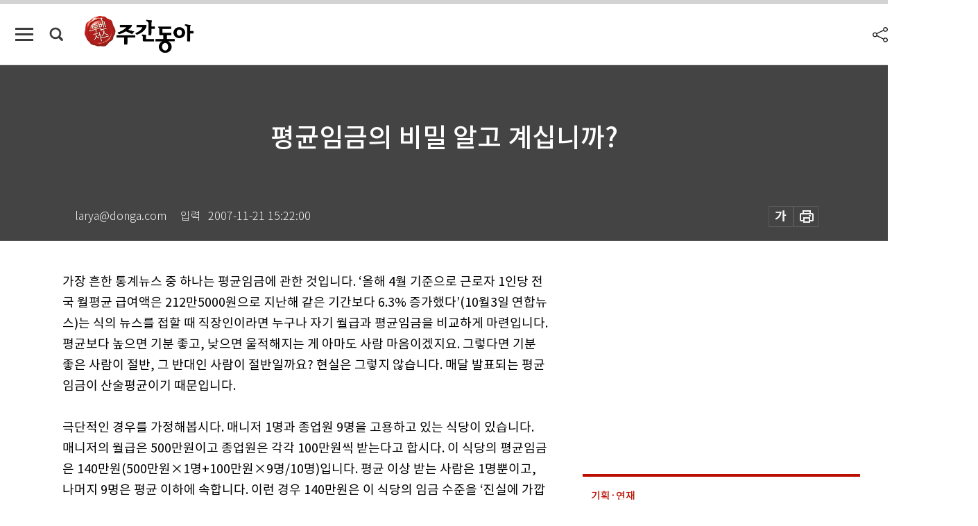

--- FILE ---
content_type: text/html; charset=UTF-8
request_url: https://weekly.donga.com/society/article/all/11/83842/1
body_size: 15293
content:
<!DOCTYPE html>
<html lang="ko">
<head>
<title>평균임금의 비밀 알고 계십니까?｜주간동아</title>
<meta charset="utf-8" />
<meta http-equiv="X-UA-Compatible" content="IE=edge" />
<meta name='keywords' content='주간동아, 동아일보, 동아닷컴, Weekly.donga.com'>
<meta name='description' content="">
<meta name='writer' content='주간동아'>
<link rel="image_src" href="" />
<link rel='stylesheet' type='text/css' href='https://image.donga.com/magazine/week_w/css/style_sub.css?t=20250410' />
<script data-ad-client='ca-pub-3925768217140661' async src='https://pagead2.googlesyndication.com/pagead/js/adsbygoogle.js'></script>
<!-- dable meta tag -->
<!-- 아이템 ID (필수): 아이템을 식별하기 위해 사용하시는 유일한 키를 입력해 주셔야 하며, 문자 혹은 숫자를 입력하실 수
있으며, 동일한 아이템의 경우, PC와 모바일에서 동일한 아이템 ID 값을 가져야 합니다. -->
<meta content="83842" property="dable:item_id">

<!-- 아이템 작성자(기자명) (필수) -->
<meta content="larya@donga.com" property="dable:author">

<!-- 아이템 카테고리 -->
<meta content="사회" property="article:section"> <!-- 메인 카테고리 (필수) -->

<!-- 아이템 작성일(ISO 8601) (필수) -->
<meta content="2007-11-21T15:22:00+09:00" property="article:published_time"> <!-- 예(한국시간 오후 1:20) -->

<meta name='robots' content='max-image-preview:none'/>
<meta property="og:title" content="" />

<meta property="og:type" content="article" />
<meta property="og:site_name" content="주간동아" />
<meta property="og:description" content="" />
<meta property="og:pubdate" content="" />
<meta property='og:url' content='https://weekly.donga.com/society/article/all/11/83842/1'><meta name='twitter:url' content='https://weekly.donga.com/society/article/all/11/83842/1' />
<meta name="twitter:card" content="summary_large_image" />
<meta name="twitter:image:src" content="" />
<meta name="twitter:site" content="@dongamedia" />
<meta name="twitter:description" content="" />
<meta name="twitter:title" content="" />
<meta itemprop="name" content="">
<meta itemprop="description" content="">


<link rel='stylesheet' type='text/css' href='https://image.donga.com/magazine/week_m/css/jquery-ui.css' />
<script type="text/javascript" src="https://image.donga.com/donga/js.v.1.0/jquery-latest.js"></script>
<script type='text/javascript' src='https://image.donga.com/donga/js.v.1.0/jquery-ui.js'></script>
<script type='text/javascript' src='https://image.donga.com/donga/js.v.1.0/jquery-cookie.js'></script>
<script type='text/javascript' src='https://image.donga.com/donga/js.v.1.0/donga.js'></script>
<script type="text/javascript" src="https://image.donga.com/donga/js.v.2.0/slick.js"></script>
<link rel="stylesheet" type="text/css" href="https://image.donga.com/donga/css.v.2.0/slick.css"/>
<script type='text/javascript' src="https://image.donga.com/magazine/week_w/js/common.js?t=20260127"></script>
<script async src="https://securepubads.g.doubleclick.net/tag/js/gpt.js"></script>
<script>
  window.googletag = window.googletag || {cmd: []};
  googletag.cmd.push(function() {
    googletag.defineSlot('/106061858/donga_magazine/pc_magazine_300250', [300, 250], 'div-gpt-ad-1697095737422-0').addService(googletag.pubads());
    googletag.defineSlot('/106061858/donga_magazine/pc_magazine_120600', [120, 600], 'div-gpt-ad-1697098371287-0').addService(googletag.pubads());
    googletag.defineSlot('/106061858/pc_magazine_970250_1', [970, 250], 'div-gpt-ad-1697096865331-0').addService(googletag.pubads());
    googletag.defineSlot('/106061858/donga_magazine/pc_magazine_970250_2', [970, 250], 'div-gpt-ad-1697099813812-0').addService(googletag.pubads());
    googletag.pubads().enableSingleRequest();
    googletag.pubads().collapseEmptyDivs();
    googletag.enableServices();
  });
</script>

<script type="text/javascript" src="https://image.donga.com/donga/js.v.1.0/GAbuilder.js?t=20240911"></script>
<script type="text/javascript">
gabuilder = new GAbuilder('GTM-N9BWDNB') ;
let pageviewObj = {
    'up_login_status' : 'N',
        'ep_contentdata_content_id' : '11.83842' ,
        'ep_contentdata_content_title' : '평균임금의 비밀 알고 계십니까?' ,
        'ep_contentdata_delivered_date' : '2007-11-21 15:22:00' ,
        'ep_contentdata_content_category_1depth' : '사회' ,
        'ep_contentdata_content_category_2depth' : '-' ,
        'ep_contentdata_content_type' : '-' ,
        'ep_contentdata_content_tags' : '-' ,
        'ep_contentdata_author_name' : '-' ,
        'ep_contentdata_content_source' : '' ,
        'ep_contentdata_content_multimedia' : '-' ,
        'ep_contentdata_content_characters' : '0' ,
        'ep_contentdata_content_loginwall' : 'N' ,
        'ep_contentdata_content_series' : '강지남 기자의 통계 뒤적뒤적' ,
        'ep_contentdata_content_issue' : '-' ,
        'ep_contentdata_author_dept' : '-'
}
gabuilder.GAScreen(pageviewObj);
</script>

</head>
<body>
    
<!-- Google Tag Manager (noscript) -->
<noscript><iframe src='https://www.googletagmanager.com/ns.html?id=GTM-N9BWDNB' height='0' width='0' style='display:none;visibility:hidden'></iframe></noscript>
<!-- End Google Tag Manager (noscript) -->
        <div id="wrap" class="sub_page">
        <div id="header" class="header view_page">
            <div class="progress_area">
                <div class="progress_bar"></div>
            </div>
            <div class="header_inner">
                <div class="util_box left_box">
                <button class="icon_comm btn_full_menu" type="button"></button>
<button class="icon_comm btn_search" type="button"></button>
<div class="search_box">
    <form action="https://weekly.donga.com/search" method="get">
        <div class="search_bar">
            <input type="text" name="query" id="query" class="top_search" placeholder="검색어를 입력하세요.">
            <button class="icon_comm btn_search" type="submit"></button>
        </div>
    </form>
    <div id="latest_cont" class="latest_cont">
        <div class="list_cont" id="search_saved">
            <span class="tit">최근검색어</span>
            <p class='no_search'>최근 검색어<br /> 내역이 없습니다.</p>
        </div>
        <div id="fun_cont" class="fun_cont">
            <span class='btn_save'>검색어 저장 <button type='button' class='save' data-save='Y'>끄기</button></span>
            <button type="button" class="btn_close icon_com01 close">닫기</button>
        </div>
    </div>
</div>
            <script>
            $('#fun_cont .save').on('click', function () {
                if ( $(this).data('save') == "N" )
                {
                    $(this).data('save', 'Y') ;
                    $(this).html('끄기');
                    $.cookie('WEEKLYsearchWordSave', 'Y', { expires: 365, path: '/', domain: 'donga.com' });
                    $("#latest_cont p").remove() ;
                    $("#latest_cont ul").show() ;

                    let eventObj = {};
                    eventObj = {
                        event_name : 'search_event',
                        ep_button_name : '검색어 저장 켜기',
                        ep_button_area : '헤더',
                        ep_button_category : '공통'
                    }
                    gabuilder.GAEventOBJ(eventObj) ;
                }
                else
                {
                    $(this).data('save', 'N') ;
                    $(this).html('켜기');
                    $.cookie('WEEKLYsearchWordSave', 'N', { expires: 365, path: '/', domain: 'donga.com' });
                    $("#latest_cont ul").hide() ;
                    $("#latest_cont .list_cont .no_search").remove() ;
                    $("#latest_cont .list_cont").append("<p class='no_search'>검색어 저장 기능을<br /> 확인해주세요.</p>") ;

                    let eventObj = {};
                    eventObj = {
                        event_name : 'search_event',
                        ep_button_name : '검색어 저장 끄기',
                        ep_button_area : '헤더',
                        ep_button_category : '공통'
                    }
                    gabuilder.GAEventOBJ(eventObj) ;
                }
                return false;
            });
            $('#latest_cont .btn_del').on('click', function () {
                var word = $(this).data('word') ;
                setCookieSearch(word) ;
                $(this).parent().remove() ;
                return false;
            });
            function setCookieSearch(word)
            {
                $.ajax({
                    type: "GET",
                    url: "https://weekly.donga.com/search?mode=remove&query=" + word ,
                    dataType: "html",
                    success: function (result) {
                    }
                });
            }
            </script>

                </div>
                <h2 class="top_logo">
<a href="https://weekly.donga.com">
    <img src="https://image.donga.com/magazine/week_w/images/common/top_logo.png" alt="주간동아">
</a>
</h2>
<div id="gnb" class="gnb ">
    <ul class="gnb_menu">
        <li><a href="https://weekly.donga.com/coverstory">커버스토리</a></li>
        <li><a href="https://weekly.donga.com/politics">정치</a></li>
        <li><a href="https://weekly.donga.com/economy">경제</a></li>
        <li><a href="https://weekly.donga.com/society">사회</a></li>
        <li><a href="https://weekly.donga.com/inter">국제</a></li>
        <li><a href="https://weekly.donga.com/culture">문화&amp;라이프</a></li>
        <li><a href="https://weekly.donga.com/science">IT&amp;과학</a></li>
        <li><a href="https://weekly.donga.com/sports">스포츠</a></li>
        <li><a href="https://weekly.donga.com/people">피플</a></li>
    </ul>
</div>
                <div class="scroll_title">
                    <h2 class="current_title">평균임금의 비밀 알고 계십니까?</h2>
                    <button class='btn_editnum'><span class='month'>612</span>호 (2007. 11. 27)</button>
                </div>
                <div class="util_box right_box">
                    <button type="button" class="btn_share"></button>
                    <button type="button" class="btn_reply reply_yes">
                        <span class="replyCnt"></span>
                    </button>
                    <div class='login_wrap '>
    <button class='btn_login'><a href='https://secure.donga.com/membership/login.php?gourl=https%3A%2F%2Fweekly.donga.com%2Fsociety%2Farticle%2Fall%2F11%2F83842%2F1' data-event_name="click_event" data-ep_button_name="로그인" data-ep_button_area="헤더" data-ep_button_category="공통" class='btn_login_gtm'>로그인</a></button>
    <div class='login_list_wrap'>
        <h2 class='user_name'><a href='https://secure.donga.com/membership/info.php'><span class='name'></span> 님</a></h2>
        <h3 class='menu_title'>내 콘텐츠</h3>
        <ul class='login_list'>
            <li>
                <a href='https://weekly.donga.com/Reporter?m=my'>내 구독 기자</a>
                <a href='https://weekly.donga.com/Series?m=my'>내 구독 연재</a>
            </li>
        </ul>
        <a href='https://secure.donga.com/membership/logout.php?gourl=https%3A%2F%2Fweekly.donga.com%2Fsociety%2Farticle%2Fall%2F11%2F83842%2F1' class='logout'>로그아웃</a>
    </div>
</div>
                </div>
                <div id="shareLayer" class="share_layer">
                    <span class="title">공유하기</span>
                    <ul class="share_list"></ul>
                    <span class="icon_comm btn_close">닫기</span>
                </div>
            </div>
            <div class="full_menu_wrap">
    <div class="inner">
        <script src = 'https://dimg.donga.com/carriage/WEEKLY/cron/weekly_poster/weekly_poster.0.js?t=20260127'></script>
        <div class="menu_box">
            <ul class="menu_list gnb_list">
                <li><a href="https://weekly.donga.com/coverstory">커버스토리</a></li>
                <li><a href="https://weekly.donga.com/politics">정치</a></li>
                <li><a href="https://weekly.donga.com/economy">경제</a></li>
                <li><a href="https://weekly.donga.com/society">사회</a></li>
                <li><a href="https://weekly.donga.com/inter">국제</a></li>
                <li><a href="https://weekly.donga.com/culture">문화&amp;라이프</a></li>
                <li><a href="https://weekly.donga.com/science">IT&amp;과학</a></li>
                <li><a href="https://weekly.donga.com/sports">스포츠</a></li>
                <li><a href="https://weekly.donga.com/people">피플</a></li>
                <li><a href="https://weekly.donga.com/List">전체기사</a></li>
            </ul>
            <ul class="menu_list etc_list">
                <li><a href="https://weekly.donga.com/Series">연재</a></li>
                <li><a href="https://pf.kakao.com/_ExlPxixj" target='_blank'>기사제보</a></li>
                <li><a href="https://weekly.donga.com/Library?c=new">최신호 목차</a></li>
                <li><a href="https://web.donga.com/order/magazine/subscription.php" target="_blank">구독신청</a></li>
                <li><a href="https://weekly.donga.com/Library">라이브러리</a></li>
                <li><a href="https://weekly.donga.com/Docs?m=ad">광고안내</a></li>
                <li><a href="https://weekly.donga.com/Reporter">기자페이지</a></li>
            </ul>
        </div>
    </div>
</div>
        </div>
    
            <div class="editart_list_wrap">
            <div class="editart_list">
                <div class="title_cont">
                    <h3 class='title'>주간동아 <span class='month_num'>612</span>호</h3>
                    <button class="btn_all"><a href="https://weekly.donga.com/Library?c=612">전체목차보기</a></button>
                    <button class="btn_close"></button>
                    <h4 class='pub_date'>..</h4>
                </div>
                <ul class="editart_list_contents">
                        <li class='list_cate'><h5 class='category'>커버스토리</h5><ul class='contents_list'><li><a href='https://weekly.donga.com/coverstory/article/01/11/83833/1'>자연치아 아끼는 곳 ‘일단 OK’</a></li><li><a href='https://weekly.donga.com/coverstory/article/01/11/83832/1'>진찰료 부풀리고, 재료비 떼먹고</a></li><li><a href='https://weekly.donga.com/coverstory/article/01/11/83831/1'>입 벌어지는 진료비, 치아도 기가 막혀! </a></li></ul></li><li class='list_cate'><h5 class='category'></h5><ul class='contents_list'><li><a href='https://weekly.donga.com//article/02/11/83836/1'>“한국 기업? 경영 전략, 재무회계 취약”</a></li><li><a href='https://weekly.donga.com//article/02/11/83835/1'>“컨설턴트 출신 모셔라!”</a></li><li><a href='https://weekly.donga.com//article/02/11/83834/1'>족집게 컨설팅 수업 받고 한국 기업들 성적 ‘쑥쑥’</a></li><li><a href='https://weekly.donga.com//article/02/11/83830/1'>특명! 철새의 계절 인수전염병 막아라</a></li></ul></li><li class='list_cate'><h5 class='category'>정치</h5><ul class='contents_list'><li><a href='https://weekly.donga.com/politics/article/03/11/83822/1'>以李(이회창)制李(이명박) 마저 불발? 정동영 어쩌나</a></li></ul></li><li class='list_cate'><h5 class='category'>경제</h5><ul class='contents_list'><li><a href='https://weekly.donga.com/economy/article/04/11/83840/1'>때로는 일부 고객 잃는 것이 낫다</a></li><li><a href='https://weekly.donga.com/economy/article/04/11/83821/1'>현대車 옵션 끼워팔기 해도 너무하네 </a></li></ul></li><li class='list_cate'><h5 class='category'>사회</h5><ul class='contents_list'><li><a href='https://weekly.donga.com/society/article/05/11/83859/1'>사람들은 어디서 행복을 발견할까요?</a></li><li><a href='https://weekly.donga.com/society/article/05/11/83858/1'>신에게 도전한 이들의 이야기</a></li><li><a href='https://weekly.donga.com/society/article/05/11/83842/1'>평균임금의 비밀 알고 계십니까?</a></li><li><a href='https://weekly.donga.com/society/article/05/11/83826/1'>한국타이어 왜 솔벤트통 청소시켰나</a></li><li><a href='https://weekly.donga.com/society/article/05/11/83825/1'>출제위원 등 600여 명 한 달간 창살 없는 감옥생활</a></li><li><a href='https://weekly.donga.com/society/article/05/11/83824/1'>속 끓는 사제단 속 썩는 검찰 </a></li><li><a href='https://weekly.donga.com/society/article/05/11/83823/1'>“믿을 수 없는 배신, 피눈물 난다 해!”</a></li><li><a href='https://weekly.donga.com/society/article/05/11/83820/1'>“야밤 집 찾아와 중간광고 허용 압력”</a></li><li><a href='https://weekly.donga.com/society/article/05/11/83818/1'>똘끼 外</a></li><li><a href='https://weekly.donga.com/society/article/05/11/83817/1'>계란 맞고 욕 먹고 … 길 나선 ‘昌의 수난’</a></li><li><a href='https://weekly.donga.com/society/article/05/11/83816/1'>‘그들만의 방송위’</a></li></ul></li><li class='list_cate'><h5 class='category'>국제</h5><ul class='contents_list'><li><a href='https://weekly.donga.com/inter/article/06/11/83839/1'>개에 물려 목숨 잃는 아이들이 무슨 죄?</a></li><li><a href='https://weekly.donga.com/inter/article/06/11/83828/1'>公安 개혁능력 발휘한 원칙주의자</a></li></ul></li><li class='list_cate'><h5 class='category'>문화&라이프</h5><ul class='contents_list'><li><a href='https://weekly.donga.com/culture/article/07/11/83866/1'>“우린 공연장으로 예술 배우러 간다”</a></li><li><a href='https://weekly.donga.com/culture/article/07/11/83857/1'>천 년 역사 간직 순결한 사원의 도시</a></li><li><a href='https://weekly.donga.com/culture/article/07/11/83856/1'>마음 미술관 外</a></li><li><a href='https://weekly.donga.com/culture/article/07/11/83855/1'>블로그형 에세이로 담은 ‘LA 10년’</a></li><li><a href='https://weekly.donga.com/culture/article/07/11/83854/1'>정약용, 수구파의 역모에 맞서다</a></li><li><a href='https://weekly.donga.com/culture/article/07/11/83853/1'>위풍당당 화려한 두 여인 한국 팬과의 소박한 만남</a></li><li><a href='https://weekly.donga.com/culture/article/07/11/83852/1'>‘새가슴’ 초보 수집가 대가 드로잉 노려볼 만</a></li><li><a href='https://weekly.donga.com/culture/article/07/11/83851/1'>뉴욕의 한국 갤러리 아시아 작품으로 뉴요커 사로잡다</a></li><li><a href='https://weekly.donga.com/culture/article/07/11/83850/1'>반갑다! 하이브리드 록 선구자</a></li><li><a href='https://weekly.donga.com/culture/article/07/11/83849/1'>도둑질이든 정치든 가업에 귀천 있나?</a></li><li><a href='https://weekly.donga.com/culture/article/07/11/83848/1'>계산된 유혹, 욕망의 경계</a></li><li><a href='https://weekly.donga.com/culture/article/07/11/83847/1'>Karl Bohrmann</a></li><li><a href='https://weekly.donga.com/culture/article/07/11/83843/1'>화려한 향기, 부드러운 감촉 체리와 장미의 향연</a></li><li><a href='https://weekly.donga.com/culture/article/07/11/83841/1'>알파걸, 알바 우먼 된 사연 </a></li><li><a href='https://weekly.donga.com/culture/article/07/11/83838/1'>화끈한 보드카 ‘하라쇼!’</a></li></ul></li><li class='list_cate'><h5 class='category'>IT&과학</h5><ul class='contents_list'><li><a href='https://weekly.donga.com/science/article/08/11/83846/1'>만성·중증 환자의 가정을 방문해 안내를 해주는 서비스가 있다던데</a></li><li><a href='https://weekly.donga.com/science/article/08/11/83845/1'>연말 잦은 술자리에서 ‘간 지키는 법’</a></li><li><a href='https://weekly.donga.com/science/article/08/11/83844/1'>잇몸 절개 없이 새 치아 심었어요</a></li></ul></li><li class='list_cate'><h5 class='category'>피플</h5><ul class='contents_list'><li><a href='https://weekly.donga.com/people/article/10/11/83865/1'>무임승차 이회창 씨 너무해! 外</a></li><li><a href='https://weekly.donga.com/people/article/10/11/83864/1'>이명박과 ‘BBK 의혹’ 추적 정리 상식으로 이해 힘든 방정식</a></li><li><a href='https://weekly.donga.com/people/article/10/11/83863/1'>30년대 상하이 사람들 한국 소설 통해 환생</a></li><li><a href='https://weekly.donga.com/people/article/10/11/83862/1'>주류회사 사장님이 음주운전 예방 캠페인</a></li><li><a href='https://weekly.donga.com/people/article/10/11/83861/1'>새터민들 자립 삶터 ‘사회적 기업’ 뽑혔어요</a></li><li><a href='https://weekly.donga.com/people/article/10/11/83860/1'>일본도 놀란 겁 없는 ‘짠물投’</a></li><li><a href='https://weekly.donga.com/people/article/10/11/83837/1'>“경락의 신비 풀 열쇠 찾았다”</a></li><li><a href='https://weekly.donga.com/people/article/10/11/83829/1'>“외과의 수련기간 줄이고 지원 늘려라”</a></li><li><a href='https://weekly.donga.com/people/article/10/11/83827/1'>“목마른 지구, 안정적 물 공급 지상과제”</a></li><li><a href='https://weekly.donga.com/people/article/10/11/83819/1'>자타공인 조사통 “환골탈태 국궁진력”</a></li></ul></li>
                </ul>
            </div>
        </div>        <div id="contents">
            <div class="article_wrap">
                <div class="article_top">
                    <div class="inner">
                        <h3 class="sub_title"></h3>
                        <p class="title_text">평균임금의 비밀 알고 계십니까?</p>
                        <p class="title_sub_text"></p>
                        <div class="top_below_box">
                            <li class='info_write'><h4 class='info_writer'><p class='name'>larya@donga.com</p></h4><p class='info_time'>입력<span class='time'>2007-11-21 15:22:00</span></p></li>
                            <div class="util_box">
                                <button type="button" class="btn_util btn_font"></button>
                                <button type="button" class="btn_util btn_print"></button>
                                
                            </div>
                            <div id="fontLayer" class="font_layer">
                                <span class="title">글자크기 설정</span>
                                <span class="font_size">
                                    <button type="button" class="btn_font01">가</button>
                                    <button type="button" class="btn_font02">가</button>
                                    <button type="button" class="btn_font03 on">가</button>
                                    <button type="button" class="btn_font04">가</button>
                                </span>
                                <span class="icon_com01 btn_close">닫기</span>
                            </div>
                        </div>
                    </div>
                </div>
                <div class="article_contents">
                    <div class="inner">
                        <div class="content">
                            <div class="article_view">
                            
                            가장 흔한 통계뉴스 중 하나는 평균임금에 관한 것입니다. ‘올해 4월 기준으로 근로자 1인당 전국 월평균 급여액은 212만5000원으로 지난해 같은 기간보다 6.3% 증가했다’(10월3일 연합뉴스)는 식의 뉴스를 접할 때 직장인이라면 누구나 자기 월급과 평균임금을 비교하게 마련입니다. 평균보다 높으면 기분 좋고, 낮으면 울적해지는 게 아마도 사람 마음이겠지요. 그렇다면 기분 좋은 사람이 절반, 그 반대인 사람이 절반일까요? 현실은 그렇지 않습니다. 매달 발표되는 평균임금이 산술평균이기 때문입니다. <br><br>극단적인 경우를 가정해봅시다. 매니저 1명과 종업원 9명을 고용하고 있는 식당이 있습니다. 매니저의 월급은 500만원이고 종업원은 각각 100만원씩 받는다고 합시다. 이 식당의 평균임금은 140만원(500만원×1명+100만원×9명/10명)입니다. 평균 이상 받는 사람은 1명뿐이고, 나머지 9명은 평균 이하에 속합니다. 이런 경우 140만원은 이 식당의 임금 수준을 ‘진실에 가깝게’ 보여준다고 말할 수 없습니다.<br><br>바로 이 같은 현상이 최근 우리나라에서도 벌어지고 있습니다. 임금소득의 평균값과 중위값의 차이가 날로 커지고 있기 때문입니다. 여기서 평균값이란 위에서 얘기한 산술평균값입니다. 중위값(median)이란 가장 적게 받는 사람부터 가장 많이 받는 사람까지 한 줄로 섰을 때 한가운데 자리하는 사람의 임금을 말합니다. 즉 중위값을 평균임금으로 삼는다면 평균보다 많이 받는 사람과 적게 받는 사람의 수는 같아지는 거죠.<br><br><b>고임금 늘어 산술평균 임금 상승 … 소득 양극화 가속</b><br><br>현재 노동부는 중위값 평균임금을 발표하지 않습니다만, 한국노동연구원이 매년 펴내는 ‘KLI 노동통계’에서는 중위값 평균임금을 찾아볼 수 있습니다. 이 자료에 따르면 2005년 임금소득의 평균값은 243만9000원입니다. 그러나 중위값은 이보다 37만6000원이 적은 206만3000원에 불과합니다. 이 같은 차이는 해마다 커지고 있습니다. 10년 전인 1995년 그 차이는 13만원에 그쳤고, 5년 전인 2000년에는 21만9000원이었습니다(그래프 참조).<br><br><script type='text/javascript' src='https://image.donga.com/dac/MAGAZINE/PC/magazine_common_view_middle_5para_01.js'></script><br><br>임금소득의 평균값과 중위값의 차이가 커진다는 것은 그만큼 임금소득의 양극화가 진행되고 있다는 것을 의미합니다. 고임금을 받는 근로자가 늘어 산술평균으로 구한 평균임금이 상승했지만, 전체 임금이 골고루 상승한 것이 아니기 때문에 결과적으로 중위값이 평균값보다 훨씬 아래로 처지게 된 것입니다. 평균임금 관련 뉴스를 보고 ‘평균도 못 벌고 있다’고 좌절하는 사람이 절반이 넘으며, 그 수가 날이 갈수록 많아지는 거지요.<br><br>이 같은 현상은 비단 우리나라뿐만이 아닙니다. 국제통화기금(IMF)도 최근 발표한 ‘세계경제전망’ 보고서에서 세계화와 기술발전이 소득 불평등을 가중시키고 있다고 지적했습니다. 미국 유럽 등 선진경제권부터 아프리카 국가들까지 모두 소득 불평등이 심화되고 있는 것으로 나타났기 때문입니다. 이 같은 세계화의 그림자를 완화하는 비법은 과연 무엇일까요. <br><br><div class='photo_center'><img src='https://dimg.donga.com/egc/CDB/WEEKLY/Article/20/07/11/21/200711210500034_1.jpg' alt='평균임금의 비밀 알고 계십니까?'></div><br><br>
                            </div>
                            <div class="article_bottom">
                                <!-- 키워드 -->
                                
                                <!-- //키워드 -->
                                <!-- 관련 기획/연재 -->
                                                        <div class='relative_article'>
                            <div class='title_cont'>
                                <h4 class='title'><a href='https://weekly.donga.com/Series?c=990530' data-event_name="click_content_event" data-ep_button_name="강지남 기자의 통계 뒤적뒤적" data-ep_button_area="관련 연재" data-ep_button_category="기사뷰">강지남 기자의 통계 뒤적뒤적</a></h4>
                                <button type='button' class='btn_subscribe'  data-scrap='990530' data-scrap_type='series' data-scrap_name='강지남 기자의 통계 뒤적뒤적' data-scrap_idx='/society/article/all/11/86858/1' >구독</button>
                            </div>
                            <div class='relative_cont'>
                                <div class='thum'><img src='https://dimg.donga.com/a/250/170/90/1/egc/CDB/WEEKLY/Article/20/09/02/02/200902020500015_1.jpg' alt='' /></div>
                                <ul class='relative_article_list'>
                                    <li class='list_item'><a href='https://weekly.donga.com/society/article/all/11/86858/1' data-event_name="click_content_event" data-ep_button_name="자영업과 30대 ‘위기의 계절’" data-ep_button_area="관련 연재" data-ep_button_category="기사뷰"><h5 class='relative_title'>자영업과 30대 ‘위기의 계절’</h5><p class='relative_txt'>우리는 식당 주인을 보통 ‘아저씨’ 혹은 ‘이모’라고 부릅니다. 그런데 요새는 언니나 오빠, 심지어 동생(!)이 사장님인 식당을 자주 접하게 …</p></a></li><li class='list_item'><a href='https://weekly.donga.com/society/article/all/11/86654/1' data-event_name="click_content_event" data-ep_button_name="연중 따뜻한 마음 ‘정기 기부자’ 데뷔 어때요?" data-ep_button_area="관련 연재" data-ep_button_category="기사뷰"><h5 class='relative_title'>연중 따뜻한 마음 ‘정기 기부자’ 데뷔 어때요?</h5></a></li><li class='list_item'><a href='https://weekly.donga.com/society/article/all/11/86443/1' data-event_name="click_content_event" data-ep_button_name="한국 인구의 중심 청원군 남일면" data-ep_button_area="관련 연재" data-ep_button_category="기사뷰"><h5 class='relative_title'>한국 인구의 중심 청원군 남일면</h5></a></li>
                                </ul>
                            </div>
                        </div>
                                <!-- //관련 기획/연재 -->
                                
                                <!-- //댓글 -->
                                                    <div class="reply_wrap">
                        <div class="reply_box">
                            <link rel='stylesheet' type='text/css' href='https://image.donga.com/donga/css.v.2.0/donga_reply.css?t=20230913' />
                            <script type='text/javascript' src='https://image.donga.com/donga/js.v.4.0/spintop-comment.js?t=20230913'></script>
                            <a name='replyLayer'></a>
                            <div class="reply_top">
                                <span class="title">댓글</span>
                                <span class="txt"><em id='replyCnt' class='replyCnt'>0</em>개</span>
                            </div>
                            <div class='login_box'><a href='javascript:void(0);'  onclick="javascript:gabuilder.setMakeCookiePV('댓글', 'ga4Articleinfo', 'donga.com', 10, 'https://secure.donga.com/membership/login.php?gourl=https%3A%2F%2Fweekly.donga.com%2Fsociety%2Farticle%2Fall%2F11%2F83842%2F1?comm'); return false;">의견을 남겨주세요. </a></div>
                            <div id='spinTopBestLayer' class='reply_con'></div>
                            <div class="more" style="display:block">
                                <a href="javascript:void(0);" class="btn_more" onclick="javascript:replyLayerPopup();" >
                                    <span class="txt_more">전체 댓글 <span class="replyCnt">0</span>개 보기</span>
                                    <span class="icon_com icon_more"></span>
                                </a>
                            </div>
                        </div>
                    </div>
                    <div id="replyLayerPopup">
                        <div class="reply_layer_con">
                            <div class="reply_box">
                                <a name='replyLayer'></a>
                                <div class="reply_top_wrap">
                                    <div class="reply_top">
                                        <span class="title">댓글</span>
                                        <span class="txt"><em class='replyCnt'>0</em>개</span>
                                    </div>
                                    <span class="layer_close" onclick="javascript:return replyPopupObj.hide();">닫기</span>
                                </div>
                                <div id="spinTopLayer"></div>
                            </div>
                            <div id="reply_gather"></div>
                        </div>
                    </div>

                            </div>
                        </div>
                        <!-- EAST -->
                        <div class="aside">
                            <div class="aside_top_ad">
                                <div class="tem_ad02"><!-- /106061858/donga_magazine/pc_magazine_300250 -->
<div id='div-gpt-ad-1697095737422-0' style='min-width: 300px; min-height: 250px;'>
  <script>
    googletag.cmd.push(function() { googletag.display('div-gpt-ad-1697095737422-0'); });
  </script>
</div></div>
                            </div>
                            <div class="aside_track prjct_srs">
                                <div class="aside_list_box prjct_srs">
                                    <ul class="aside_slide_list">
                                        <li class='list_item'><div class='title_cont'><h4 class='sub_title'>기획·연재</h4><h3 class='title'><a href='https://weekly.donga.com/Series?c=990456' data-event_name="click_content_event" data-ep_button_name="투(投)벤저스" data-ep_button_area="기획·연재" data-ep_button_category="기사뷰">투(投)벤저스</a></h3><button type='button' class='btn_subscribe'  data-scrap='990456' data-scrap_type='series' data-scrap_name='투(投)벤저스' data-scrap_idx='/economy/article/04/13/6072409/1' >구독</button></div><div class='list_cont'><a href='https://weekly.donga.com/economy/article/04/13/6072409/1' data-event_name="click_content_event" data-ep_button_name="메모리 반도체 ‘금값’에 노트북 등 전자제품 가격 급등" data-ep_button_area="기획·연재" data-ep_button_category="기사뷰">
                    <div class='thumb'><img src='https://dimg.donga.com/a/150/90/90/1/ugc/CDB/WEEKLY/Article/69/77/1c/81/69771c8106cea0a0a0a.png' alt=''></div>
                    <div class='info'>
                    <p>메모리 반도체 ‘금값’에 노트북 등 전자제품 가격 급등</p>
                    </div>
                    </a><a href='https://weekly.donga.com/economy/article/04/13/6072385/1' data-event_name="click_content_event" data-ep_button_name="[영상] “친환경 선박, 방산 수주 증가… 국내 조선업 호황 몇십 년 이어질 듯”" data-ep_button_area="기획·연재" data-ep_button_category="기사뷰">
                    <div class='thumb'><img src='https://dimg.donga.com/a/150/90/90/1/ugc/CDB/WEEKLY/Article/69/77/1c/45/69771c450776a0a0a0a.jpg' alt=''></div>
                    <div class='info'>
                    <p>[영상] “친환경 선박, 방산 수주 증가… 국내 조선업 호황 몇십 년 이어질 듯”</p>
                    </div>
                    </a><a href='https://weekly.donga.com/economy/article/04/13/6072370/1' data-event_name="click_content_event" data-ep_button_name="다시 부상한 트럼프發 불확실성… 단기 노이즈 가능성" data-ep_button_area="기획·연재" data-ep_button_category="기사뷰">
                    <div class='thumb'><img src='https://dimg.donga.com/a/150/90/90/1/ugc/CDB/WEEKLY/Article/69/76/a6/d9/6976a6d905dfa0a0a0a.png' alt=''></div>
                    <div class='info'>
                    <p>다시 부상한 트럼프發 불확실성… 단기 노이즈 가능성</p>
                    </div>
                    </a></div></li><li class='list_item'><div class='title_cont'><h4 class='sub_title'>기획·연재</h4><h3 class='title'><a href='https://weekly.donga.com/Series?c=990466' data-event_name="click_content_event" data-ep_button_name="돈의 심리" data-ep_button_area="기획·연재" data-ep_button_category="기사뷰">돈의 심리</a></h3><button type='button' class='btn_subscribe'  data-scrap='990466' data-scrap_type='series' data-scrap_name='돈의 심리' data-scrap_idx='//article/990466/13/6072775/1' >구독</button></div><div class='list_cont'><a href='https://weekly.donga.com//article/990466/13/6072775/1' data-event_name="click_content_event" data-ep_button_name="상승장에서 번 큰돈, 실력일까 운일까" data-ep_button_area="기획·연재" data-ep_button_category="기사뷰">
                    <div class='thumb'><img src='https://dimg.donga.com/a/150/90/90/1/ugc/CDB/WEEKLY/Article/69/73/36/89/697336892516a0a0a0a.jpg' alt=''></div>
                    <div class='info'>
                    <p>상승장에서 번 큰돈, 실력일까 운일까</p>
                    </div>
                    </a><a href='https://weekly.donga.com//article/990466/13/6061423/1' data-event_name="click_content_event" data-ep_button_name="부자가 돈보다 중요하게 생각하는 건 시간" data-ep_button_area="기획·연재" data-ep_button_category="기사뷰">
                    <div class='thumb'><img src='https://dimg.donga.com/a/150/90/90/1/ugc/CDB/WEEKLY/Article/69/69/f0/48/6969f048264da0a0a0a.jpg' alt=''></div>
                    <div class='info'>
                    <p>부자가 돈보다 중요하게 생각하는 건 시간</p>
                    </div>
                    </a><a href='https://weekly.donga.com//article/990466/13/6051571/1' data-event_name="click_content_event" data-ep_button_name="주택 보유세 올리면 집값도 뛴다" data-ep_button_area="기획·연재" data-ep_button_category="기사뷰">
                    <div class='thumb'><img src='https://dimg.donga.com/a/150/90/90/1/ugc/CDB/WEEKLY/Article/69/61/a2/7b/6961a27b1fd3a0a0a0a.png' alt=''></div>
                    <div class='info'>
                    <p>주택 보유세 올리면 집값도 뛴다</p>
                    </div>
                    </a></div></li><li class='list_item'><div class='title_cont'><h4 class='sub_title'>기획·연재</h4><h3 class='title'><a href='https://weekly.donga.com/Series?c=990927' data-event_name="click_content_event" data-ep_button_name="위클리 해축" data-ep_button_area="기획·연재" data-ep_button_category="기사뷰">위클리 해축</a></h3><button type='button' class='btn_subscribe'  data-scrap='990927' data-scrap_type='series' data-scrap_name='위클리 해축' data-scrap_idx='//article/990927/13/6072262/1' >구독</button></div><div class='list_cont'><a href='https://weekly.donga.com//article/990927/13/6072262/1' data-event_name="click_content_event" data-ep_button_name="승률 36%에 구단 탓까지… 맨유, 아모링 감독 전격 경질" data-ep_button_area="기획·연재" data-ep_button_category="기사뷰">
                    <div class='thumb'><img src='https://dimg.donga.com/a/150/90/90/1/ugc/CDB/WEEKLY/Article/69/73/01/d5/697301d50948a0a0a0a.jpg' alt=''></div>
                    <div class='info'>
                    <p>승률 36%에 구단 탓까지… 맨유, 아모링 감독 전격 경질</p>
                    </div>
                    </a><a href='https://weekly.donga.com//article/990927/13/6061492/1' data-event_name="click_content_event" data-ep_button_name="‘아스널 전술의 시작과 끝’ 라이스, EPL과 월드컵 동시 우승 노린다" data-ep_button_area="기획·연재" data-ep_button_category="기사뷰">
                    <div class='thumb'><img src='https://dimg.donga.com/a/150/90/90/1/ugc/CDB/WEEKLY/Article/69/69/f5/ac/6969f5ac0d04a0a0a0a.jpg' alt=''></div>
                    <div class='info'>
                    <p>‘아스널 전술의 시작과 끝’ 라이스, EPL과 월드컵 동시 우승 노린다</p>
                    </div>
                    </a><a href='https://weekly.donga.com//article/990927/13/6050224/1' data-event_name="click_content_event" data-ep_button_name="맨시티, ‘특급 골잡이’ 세메뇨 영입으로 공격 퍼즐 완성 노린다" data-ep_button_area="기획·연재" data-ep_button_category="기사뷰">
                    <div class='thumb'><img src='https://dimg.donga.com/a/150/90/90/1/ugc/CDB/WEEKLY/Article/69/60/8b/70/69608b702023a0a0a0a.jpg' alt=''></div>
                    <div class='info'>
                    <p>맨시티, ‘특급 골잡이’ 세메뇨 영입으로 공격 퍼즐 완성 노린다</p>
                    </div>
                    </a></div></li><li class='list_item'><div class='title_cont'><h4 class='sub_title'>기획·연재</h4><h3 class='title'><a href='https://weekly.donga.com/Series?c=990784' data-event_name="click_content_event" data-ep_button_name="김상하의 이게 뭐Z?" data-ep_button_area="기획·연재" data-ep_button_category="기사뷰">김상하의 이게 뭐Z?</a></h3><button type='button' class='btn_subscribe'  data-scrap='990784' data-scrap_type='series' data-scrap_name='김상하의 이게 뭐Z?' data-scrap_idx='//article/0701/13/6065425/1' >구독</button></div><div class='list_cont'><a href='https://weekly.donga.com//article/0701/13/6065425/1' data-event_name="click_content_event" data-ep_button_name="‘쩝쩝박사’ 학위 탐내는 Z세대" data-ep_button_area="기획·연재" data-ep_button_category="기사뷰">
                    <div class='thumb'><img src='https://dimg.donga.com/a/150/90/90/1/ugc/CDB/WEEKLY/Article/69/6d/b8/b8/696db8b80aa0a0a0a0a.png' alt=''></div>
                    <div class='info'>
                    <p>‘쩝쩝박사’ 학위 탐내는 Z세대</p>
                    </div>
                    </a><a href='https://weekly.donga.com//article/0701/13/6054589/1' data-event_name="click_content_event" data-ep_button_name="Z세대의 ‘N인N색’ 새해맞이" data-ep_button_area="기획·연재" data-ep_button_category="기사뷰">
                    <div class='thumb'><img src='https://dimg.donga.com/a/150/90/90/1/ugc/CDB/WEEKLY/Article/69/64/b7/63/6964b7630f16a0a0a0a.png' alt=''></div>
                    <div class='info'>
                    <p>Z세대의 ‘N인N색’ 새해맞이</p>
                    </div>
                    </a><a href='https://weekly.donga.com//article/990784/13/6039403/1' data-event_name="click_content_event" data-ep_button_name="Z세대가 선택한 ‘추억 소환’ 유행" data-ep_button_area="기획·연재" data-ep_button_category="기사뷰">
                    <div class='thumb'><img src='https://dimg.donga.com/a/150/90/90/1/ugc/CDB/WEEKLY/Article/69/57/51/c0/695751c00fb1a0a0a0a.jpg' alt=''></div>
                    <div class='info'>
                    <p>Z세대가 선택한 ‘추억 소환’ 유행</p>
                    </div>
                    </a></div></li>
                                    </ul>
                                    <div class="dot_box"></div>
                                </div>
                            </div>

<script>
    $(document).ready(function () {
        let max_scroll = 0;
        function progressBarArticle(titleDiv, contentDiv, footerDiv, progressBarObj) {
            if (titleDiv.length > 0 && contentDiv.length > 0 && footerDiv.length > 0 && progressBarObj.length > 0) {
                let windowHeight = $(window).height();
                let titleDivHeight = titleDiv.outerHeight(true);
                let footerHeight = footerDiv.outerHeight(true);
                let targetDivTop = contentDiv.offset().top - titleDivHeight - $(window).scrollTop();
                let progress = 0;
                if (targetDivTop <= 0) {
                    let articleHeight = contentDiv.height() + titleDivHeight - footerHeight;
                    let targetDivBottom = targetDivTop + articleHeight;
                    if (targetDivBottom > 0) {
                        progress = (1 - (targetDivBottom / articleHeight)) * 100;
                    } else {
                        progress = 100;
                    }
                } else {
                    progress = 0;
                }
                progressBarObj.width(progress + '%');
                if (progress > max_scroll) {
                    max_scroll = progress
                    if (progress > 100) {
                        max_scroll = 100;
                    }
                }
            }
        }

        $(window).scroll(function () {
            progressBarArticle($('#contents .article_top'), $('.article_view'), $('.article_bottom'), $('.progress_bar'));
        });

        window.replyPopupObj = Popup($('#replyLayerPopup'), {
            vertical: 'top',     /* top, bottom, center */
            horizontal: 'right',  /* left, right, center */
            //effect: 'blind',  /* clip slide blind */
            //direction: 'right',   /* up, down, left, right */
            duration: 0.1
        });

        $('.btn_reply').on('click', function () {
            replyPopupObj.show();
        });
    })
</script>
<script>
    window.replyPopupObj = Popup( $( '#replyLayerPopup' ), {
    	vertical: 'top',     /* top, bottom, center */
    	horizontal: 'right',  /* left, right, center */
    	//effect: 'blind',  /* clip slide blind */
    	//direction: 'right',   /* up, down, left, right */
    	duration: 0.1
    });

    var spinTopParams = new Array();
    spinTopParams['length'] = '10' ;
    spinTopParams['show'] = '3';
    spinTopParams['anchor'] = '0';
    spinTopParams['site'] = 'weekly.donga.com' ;
    spinTopParams['newsid'] = 'WEEKLY.83842' ;
    spinTopParams['newsurl'] = 'https://weekly.donga.com/society/article/all/11/83842/1' ;
    spinTopParams['newstitle'] = '평균임금의 비밀 알고 계십니까?' ;
    spinTopParams['newsimage'] = '' ;


    var chk_comment = true;
    $(window).scroll(function(){
        if( chk_comment && ($(window).scrollTop() > $(".reply_wrap").position().top - $(window).height()) )
        {
            chk_comment = false;
            _spinTopBest(spinTopParams, 1) ;

        }
    });


    function replyLayerPopup( cSort )
    {
        replyPopupObj.show();
    }
    function callCSset(key, val)
    {
        var targetUrl = "/HUB/common/cs.php?s="+key+"&u="+val ;
        $.ajax( {
            type: "GET",
            url: targetUrl,
            dataType: "html",
            success: function (result) {
            }
        });
    }
$(document).ready( function()
{
    _spinTopCount(spinTopParams);
    _spinTopNewsInfo(spinTopParams) ;
    _spinTop (spinTopParams, 1, 0 ) ;
    

    $('.article_view').css({'font-size':'18px'});

    $('.btn_recommend').attr('onclick', '_spinTopLike(spinTopParams);');

    $('body').on('click', '#spinTopLayerCommentListMore', function(){
        _spinTopBest(spinTopParams, 1) ;
    });

    $('.btn_print').on('click', function(){
        window.open( 'https://weekly.donga.com/Print?cid=83842',  'Print',  "width=720, height=700, scrollbars=yes, resizable=yes");
    });

    $('.btn_pdf').on('click', function(){
        window.open( 'https://web.donga.com/pdf/pdf_viewer.php?vcid=&prod=WEEKLY',  'pdf_viewer',  "");
    });

    $('.btn_share').on('click',function(){
        snsShare();
    });

    $('.font_layer .font_size').find('button').on('click',function(){
        var fontArr = [14, 16, 18, 20];
        var fontIndex = $(this).index();
        callCSset('pfs',  fontArr[fontIndex]) ;
    })
});

</script>
<script type='text/javascript' src='https://image.donga.com/js/kakao.link.js'></script>
<script type='text/javascript' src='https://image.donga.com/donga/js/kakao-latest.min.js'></script>
<script type='text/javascript' src='https://image.donga.com/donga/js.v.1.0/clipboard.min.js'></script>
<script>
    Kakao.init('74003f1ebb803306a161656f4cfe34c4');
    function snsShare()
    {
        var post = new Object() ;
        post.p0 = '평균임금의 비밀 알고 계십니까? : 신동아';
        post.p1 = '가장 흔한 통계뉴스 중 하나는 평균임금에 관한 것입니다. ‘올해 4월 기준으로 근로자 1인당 전국 월평균 급여액은 212만5000원으로 지난해 같은 기간보다 6.3% 증가했다’(10월3일 연합뉴스)는 식의 뉴스를 접할 때 직장인이라…';
        post.p2 = 'http://dimg.donga.com/egc/CDB/WEEKLY/Article/20/07/11/21/200711210500034_1.jpg';
        post.p3 = 'https://weekly.donga.com/society/article/all/11/83842/1';
        post.p4 = '11'
        post.p5 = '';
        post.p6 = 'PC';
        post.p7 = 'weekly.donga.com';
        post.p8 = '0172456';  //0124378
        post.p9 = 0;
        post.gid = '83842';

        var targetUrl = "/HUB/common/snssharebox.php" ;

        $.ajax({
            type : 'POST' ,
            url : targetUrl ,
            data : post ,
            dataType : 'html' ,
            error : function(result) { alert('error') ; } ,
            success : function(result) {
                $('.share_list').html(result) ;
            }
        });

        return false;
    }

</script>
                    <div class="aside_track most_latest">
                        <div class="aside_list_box most_latest">
                            <div class="tab_cont">
                                <script src = 'https://dimg.donga.com/carriage/WEEKLY/cron/weekly_bestclick1/weekly_bestclick1.0.js?t='></script>
                            </div>
                            
                        </div>
                    </div>

                </div>
            </div>
        </div>
        <div class="text_wrap">
            <!-- /106061858/donga_magazine/pc_magazine_970250_2 -->
<div id='div-gpt-ad-1697099813812-0' style='min-width: 970px; min-height: 250px;'>
  <script>
    googletag.cmd.push(function() { googletag.display('div-gpt-ad-1697099813812-0'); });
  </script>
</div>
        </div>        <div class="below_wrap">
           <div class="editor_recom">
                <div class="title_cont">
                    <h3 class="title">에디터 추천기사</h3>
                </div>
                <ul class="editor_recom_list">
                    <ul class='editor_recom_list'><li class='list_item'><a href='https://weekly.donga.com/economy/article/all/11/6072358/1' data-event_name="click_content_event" data-ep_button_name="“현대차, 80만 원 간다” ‘아틀라스’로 로봇 대장주 등극" data-ep_button_area="에디터 추천기사" data-ep_button_category="기사뷰"><div class='thumb'><img src='https://dimg.donga.com/a/570/380/95/1/ugc/CDB/WEEKLY/Article/69/73/10/56/697310560156a0a0a0a.png' alt='“현대차, 80만 원 간다” <br>‘아틀라스’로 로봇 대장주 등극'></div><div class='info'><h3 class='info_title'>“현대차, 80만 원 간다” <br>‘아틀라스’로 로봇 대장주 등극</h3><h4 class='info_subtitle'>테슬라 옵티머스보다 강하고 정교한 퍼포먼스<br> “비용 대비 효율성 증명해야”</h4><p class='info_phar'>“아틀라스가 꼭 사람처럼 움직일 필요는 없거든요. 우리는 가장 안정적이고 효율적인 방식으로 일어나길 원했습니다.”(잭 재코우스키 보스턴다이내믹스 아틀라스 개발 총괄)</p><p class='info_writer'>문영훈 기자</p></div></a></li><li class='list_item'><a href='https://weekly.donga.com/economy/article/all/11/6076351/1' data-event_name="click_content_event" data-ep_button_name="4년 만에 ‘천스닥’… 외국인‧기관이 상승세 견인" data-ep_button_area="에디터 추천기사" data-ep_button_category="기사뷰"><div class='thumb'><img src='https://dimg.donga.com/a/380/253/95/1/ugc/CDB/WEEKLY/Article/69/76/d9/06/6976d906065aa0a0a0a.jpg' alt='4년 만에 ‘천스닥’… 외국인‧기관이 상승세 견인'></div><div class='info'><h3 class='info_title'>4년 만에 ‘천스닥’… 외국인‧기관이 상승세 견인</h3><p class='info_writer'>문영훈 기자</p></div></a></li><li class='list_item'><a href='https://weekly.donga.com/economy/article/all/11/6072370/1' data-event_name="click_content_event" data-ep_button_name="다시 부상한 트럼프發 불확실성… 단기 노이즈 가능성" data-ep_button_area="에디터 추천기사" data-ep_button_category="기사뷰"><div class='thumb'><img src='https://dimg.donga.com/a/380/253/95/1/ugc/CDB/WEEKLY/Article/69/76/a6/d9/6976a6d905dfa0a0a0a.png' alt='다시 부상한 트럼프發 불확실성… <br>단기 노이즈 가능성'></div><div class='info'><h3 class='info_title'>다시 부상한 트럼프發 불확실성… <br>단기 노이즈 가능성</h3><p class='info_writer'>한지영 키움증권 투자전략팀 연구원</p></div></a></li><li class='list_item'><a href='https://weekly.donga.com/culture/article/all/11/6072373/1' data-event_name="click_content_event" data-ep_button_name="붉은 고기, 수십 년 누명 벗다 " data-ep_button_area="에디터 추천기사" data-ep_button_category="기사뷰"><div class='thumb'><img src='https://dimg.donga.com/a/380/253/95/1/ugc/CDB/WEEKLY/Article/69/73/12/ae/697312ae0362a0a0a0a.png' alt='붉은 고기, 수십 년 누명 벗다 '></div><div class='info'><h3 class='info_title'>붉은 고기, 수십 년 누명 벗다 </h3><p class='info_writer'>이윤현  남서울대 보건행정학과 교수(대한검역학회 회장)</p></div></a></li></ul>
                </ul>
            </div>
        </div></div>
             <div class='right_wingad'>
                 <!-- /106061858/donga_magazine/pc_magazine_120600 -->
<div id='div-gpt-ad-1697098371287-0' style='min-width: 120px; min-height: 600px;'>
  <script>
    googletag.cmd.push(function() { googletag.display('div-gpt-ad-1697098371287-0'); });
  </script>
</div>
             </div>
         </div>        <div id="footer" class="footer">
            <div class="full_menu_wrap">
                <div class="inner">
                    <script src = 'https://dimg.donga.com/carriage/WEEKLY/cron/weekly_poster/weekly_poster.0.js?t=20260127'></script>
                    <div class="menu_box">
                        <ul class="menu_list gnb_list">
                            <li><a href="https://weekly.donga.com/coverstory">커버스토리</a></li>
                            <li><a href="https://weekly.donga.com/politics">정치</a></li>
                            <li><a href="https://weekly.donga.com/economy">경제</a></li>
                            <li><a href="https://weekly.donga.com/society">사회</a></li>
                            <li><a href="https://weekly.donga.com/inter">국제</a></li>
                            <li><a href="https://weekly.donga.com/culture">문화&amp;라이프</a></li>
                            <li><a href="https://weekly.donga.com/science">IT&amp;과학</a></li>
                            <li><a href="https://weekly.donga.com/sports">스포츠</a></li>
                            <li><a href="https://weekly.donga.com/people">피플</a></li>
                            <li><a href="https://weekly.donga.com/List">전체기사</a></li>
                        </ul>
                        <ul class="menu_list etc_list">
                            <li><a href="https://weekly.donga.com/Series">연재</a></li>
                            <li><a href="https://pf.kakao.com/_ExlPxixj" target='_blank'>기사제보</a></li>
                            <li><a href="https://weekly.donga.com/Library?c=new">최신호 목차</a></li>
                            <li><a href="https://web.donga.com/order/magazine/subscription.php">구독신청</a></li>
                            <li><a href="https://weekly.donga.com/Library">라이브러리</a></li>
                            <li><a href="https://weekly.donga.com/Docs?m=ad">광고안내</a></li>
                            <li><a href="https://weekly.donga.com/Reporter">기자페이지</a></li>
                        </ul>
                    </div>
                </div>
            </div>
            <div class="bot_list_wrap">
                <div class="inner">
                    <h1 class="compony_name">동아닷컴</h1>
                    <ul class="bot_list">
                        <li>
                            <a href="https://www.donga.com/company" class="bot_menu">회사소개</a>
                            <a href="https://www.donga.com/company?m=adguide" class="bot_menu">광고 (인터넷, 전광판)</a>
                            <a href="https://www.donga.com/company?m=cooperation" class="bot_menu">제휴안내</a>
                            <a href="https://faq.donga.com/" class="bot_menu">고객센터</a>
                            <a href="https://secure.donga.com/membership/policy/service.php" class="bot_menu">이용약관</a>
                            <a href="https://secure.donga.com/membership/policy/privacy.php" class="bot_menu"><strong>개인정보처리방침</strong></a>
                            <a href="https://www.donga.com/news/Docs?p0=teenagers_doc" class="bot_menu">청소년보호정책(책임자: 구민회)</a>
                        </li>
                        <li>
                            <span class="bot_info">주소: 서울특별시 서대문구 충정로 29</span>
                            <span class="bot_info">Tel: 02-360-0400</span>
                            <span class="bot_info">등록번호: 서울아00741 </span>
                            <span class="bot_info">발행일자: 1996.06.18</span>
                            <span class="bot_info">등록일자: 2009.01.16 </span>
                            <span class="bot_info">발행·편집인: 신석호</span>
                        </li>
                        <li>
                            <p class="copy_right">Copyright by <span class="color">dongA.com</span> All rights reserved.</p>
                        </li>
                    </ul>
                </div>
            </div>
        </div>
    </div>
    <script>
    $(document).ready(function(){
        getMyscrap() ;
    });

    //구독버튼 클릭
    $(document).on('click', '.btn_subscribe[data-scrap][data-scrap_type][data-scrap_name]' , function(){
        var sid = $(this).data('scrap') ;
        var stype = $(this).data('scrap_type') ;
        var sname = $(this).data('scrap_name') ;
        if ( sid && stype && sname ) {
            var idx = $(this).data('scrap_idx') ;
            var position = $(this).data('scrap_position') ;
            var mode = 'toggle' ;
            if ( position == 'mypage' ) { mode = 'mypage_toggle' }
            scrap(mode, stype, sid, sname, position, idx) ;
        }
    });

    function scrap(m, stype='', sid='', sname='', position='', idx='')
    {
        var encode_sname = encodeURIComponent(sname) ;
        $.ajax({
            type: "GET",
            url: "https://weekly.donga.com/WEEKLY/scrap?m=" + m + "&stype=" + stype + "&sid=" + sid + "&sname=" + encode_sname + "&idx=" + idx,
            dataType: "html",
            success: function (result) {
                if (m == 'myinfo')
                {
                    $(".subscribe_tit").html(result);
                    $(".left_info .btn_more").show();
                }
                else if (m == 'myscrap')
                {
                    var scrapArr = result.split("|");
                    for (var i = 0; i < scrapArr.length; i++)
                    {
                        $('button.btn_subscribe[data-scrap= "' + scrapArr[i] + '"]').addClass('on');
                        $('button.btn_subscribe[data-scrap= "' + scrapArr[i] + '"]').text('구독중');
                    };
                }
                else
                {
                    var gtm_type = "" ;
                    if (stype == 'series') gtm_type = "연재" ;
                    else if (stype == 'reporter') gtm_type = "기자" ;

                    var gtm_sname = sname ;
                    if (stype == 'reporter')
                    {
                        var gtm_sidArr = sid.split("@");
                        gtm_sname = sname + '('+gtm_sidArr[0]+')' ;
                        sname = sname + " 기자" ;
                    }

                    if (result == 'NeedLogin')
                    {
                        var targetUrl = "https://secure.donga.com/membership/login.php?gourl=https%3A%2F%2Fweekly.donga.com%2Fsociety%2Farticle%2Fall%2F11%2F83842%2F1" ;
                        location.href = targetUrl ;
                    }
                    else
                    {
                        var my_gudokcnt = parseInt($('#my_gudokcnt').text()) ;

                        //tag
                        if (result == 'insert')
                        {
                            $('.btn_subscribe[data-scrap= "' + sid + '"]').addClass('on');
                            $('.btn_subscribe[data-scrap= "' + sid + '"]').text('구독중');

                            //ga4
                            if ( gtm_sname != "" && gtm_type != "" )
                            {
                                let eventObj = {};
                                eventObj = {
                                    event_name : 'subscribe_event',
                                    ep_button_name : gtm_sname,
                                    ep_button_area : '구독하기',
                                    ep_button_category : '구독하기',
                                    ep_subscribe_type : gtm_type,
                                    ep_subscribe_name : gtm_sname
                                }
                                gabuilder.GAEventOBJ(eventObj) ;
                            }
                        }
                        else if (result == 'delete')
                        {
                            $('.btn_subscribe[data-scrap= "' + sid + '"]').removeClass('on');
                            $('.btn_subscribe[data-scrap= "' + sid + '"]').text('구독');
                        }
                        else if (result == 'found')
                        {
                            $('.btn_subscribe[data-scrap= "' + sid + '"]').addClass('on');
                        }
                        else if (result == 'full')
                        {
                            $("#subscribe_toast .txt").html("<span class='tit'>구독 수를 초과했습니다 <br> 삭제 후 구독 해주세요</span>");
                            $(".subscribe_tit .subscribe_box > div").last().css( "display", "none" );
                        }
                    }
                }
            }
        });

        return false;
    }

    function getMyscrap()
    {
        var login_check = "" ;

        if (login_check == true )
        {
            scrap('myscrap');
        }
        else if ( $('.logout em').length > 0 )
        {
            // pc 메인
            scrap('myscrap');
        }

        return false;
    }

    </script>

<script>
$(document).ready(function(){

    $('.btn_login_gtm').on('click', function(){
        let customObj = {};
        customObj = {
            ep_contentdata_content_title : '주간동아'
        }
        var ep_sign_up_method = "주간동아" ;
        gabuilder.setMakeCookiePV(ep_sign_up_method, 'ga4Articleinfo', 'donga.com', 10, 'https://secure.donga.com/membership/login.php?gourl=https://weekly.donga.com/society/article/all/11/83842/1', customObj, false) ;
    });
});
</script>
</body>

</html><script>var _GCD = '9'; </script><script src='https://dimg.donga.com/acecounter/acecounter_V70.20130719.js'></script><script>_PL(_rl);</script>

--- FILE ---
content_type: text/html; charset=UTF-8
request_url: https://spintop.donga.com/comment?jsoncallback=jQuery1112021267268256801208_1769466152152&m=count&p3=weekly.donga.com&p4=WEEKLY.83842&_=1769466152153
body_size: 223
content:
jQuery1112021267268256801208_1769466152152( '0' ); 

--- FILE ---
content_type: text/html; charset=UTF-8
request_url: https://spintop.donga.com/comment?jsoncallback=jQuery1112021267268256801208_1769466152154&m=newsinfo&p3=weekly.donga.com&p4=WEEKLY.83842&_=1769466152155
body_size: 300
content:
jQuery1112021267268256801208_1769466152154( '{\"HEAD\":{\"STATUS\":\"none\",\"SITE\":\"weekly.donga.com\",\"NEWSID\":\"WEEKLY.83842\"}}' ); 

--- FILE ---
content_type: text/html; charset=utf-8
request_url: https://www.google.com/recaptcha/api2/aframe
body_size: 264
content:
<!DOCTYPE HTML><html><head><meta http-equiv="content-type" content="text/html; charset=UTF-8"></head><body><script nonce="n0OpcJni565aoORaCSh1qw">/** Anti-fraud and anti-abuse applications only. See google.com/recaptcha */ try{var clients={'sodar':'https://pagead2.googlesyndication.com/pagead/sodar?'};window.addEventListener("message",function(a){try{if(a.source===window.parent){var b=JSON.parse(a.data);var c=clients[b['id']];if(c){var d=document.createElement('img');d.src=c+b['params']+'&rc='+(localStorage.getItem("rc::a")?sessionStorage.getItem("rc::b"):"");window.document.body.appendChild(d);sessionStorage.setItem("rc::e",parseInt(sessionStorage.getItem("rc::e")||0)+1);localStorage.setItem("rc::h",'1769466160673');}}}catch(b){}});window.parent.postMessage("_grecaptcha_ready", "*");}catch(b){}</script></body></html>

--- FILE ---
content_type: text/css
request_url: https://image.donga.com/magazine/week_w/css/style_sub.css?t=20250410
body_size: 19171
content:
@charset "utf-8";

/* Common Reset */
html,body{width:100%; height:100%;}
/*html{overflow-y:scroll}*/
body,div,dl,dt,dd,ul,ol,li,h1,h2,h3,h4,h5,h6,form,fieldset,p,button,strong,span,em,iframe,img{margin:0;padding:0;font-family:"Noto Sans KR";}
body {font-family:"Noto Sans KR",'맑은 고딕','Malgun Gothic','돋움',dotum,Helvetica,sans-serif;font-size:12px;line-height:140%;color:#333;-webkit-text-size-adjust:none}
body{background-color:#fff;text-align:left;*word-break:break-all;-ms-word-break:break-all}
dl,ul,ol,li{list-style:none;}
fieldset, img {border:none;}
img {vertical-align:top;}
hr{display:none;}
input,textarea,select{font-size:12px;color:#333;outline:none;vertical-align:top;}
input:-webkit-autofill {-webkit-box-shadow:0 0 0 30px #fff inset;-webkit-text-fill-color:#000;}
input:-webkit-autofill, input:-webkit-autofill:hover, input:-webkit-autofill:focus, input:-webkit-autofill:active {transition:background-color 5000s ease-in-out 0s;}
#wrap table{width:100%;border-spacing:0;border-collapse:collapse;empty-cells:show;}
legend, caption{width:0; height:0; font:0/0 Sans-serif; visibility:hidden; z-index:-1;}
em, address {font-style:normal;}
caption{text-indent:-9999px; font-size:0; height:0; overflow:hidden;}
a {cursor:pointer;}
a:link, a:visited {text-decoration:none;}
button{border:0;background:none;cursor:pointer;}

/* 폰트 */
@font-face {
	font-family:"Noto Sans KR";
	font-style: thin;
	font-weight: 300;
	src:	url("https://image.donga.com/font/NotoSansKR-Light.eot");
	src:	url("https://image.donga.com/font/NotoSansKR-Light.eot?#iefix") format("embedded-opentype"),
			url("https://image.donga.com/font/NotoSansKR-Light.woff2") format("woff2"),
			url("https://image.donga.com/font/NotoSansKR-Light.woff") format("woff"),
			url("https://image.donga.com/font/NotoSansKR-Light.otf") format("opentype");
}
@font-face {
	font-family:"Noto Sans KR";
	font-style: normal;
	font-weight: 400;
	src:	url("https://image.donga.com/font/NotoSansKR-Regular.eot");
	src:	url("https://image.donga.com/font/NotoSansKR-Regular.eot?#iefix") format("embedded-opentype"),
			url("https://image.donga.com/font/NotoSansKR-Regular.woff2") format("woff2"),
			url("https://image.donga.com/font/NotoSansKR-Regular.woff") format("woff"),
			url("https://image.donga.com/font/NotoSansKR-Regular.otf") format("opentype");
}
@font-face {
	font-family:"Noto Sans KR";
	font-style: medium;
	font-weight: 500;
	src:	url("https://image.donga.com/font/NotoSansKR-Medium.eot");
	src:	url("https://image.donga.com/font/NotoSansKR-Medium.eot?#iefix") format("embedded-opentype"),
			url("https://image.donga.com/font/NotoSansKR-Medium.woff2") format("woff2"),
			url("https://image.donga.com/font/NotoSansKR-Medium.woff") format("woff"),
			url("https://image.donga.com/font/NotoSansKR-Medium.otf") format("opentype");
}
@font-face {
	font-family:"Noto Sans KR";
	font-style: bold;
	font-weight: 700;
	src:	url("https://image.donga.com/font/NotoSansKR-Bold.eot");
	src:	url("https://image.donga.com/font/NotoSansKR-Bold.eot?#iefix") format("embedded-opentype"),
			url("https://image.donga.com/font/NotoSansKR-Bold.woff2") format("woff2"),
			url("https://image.donga.com/font/NotoSansKR-Bold.woff") format("woff"),
			url("https://image.donga.com/font/NotoSansKR-Bold.otf") format("opentype");
}
@font-face {
	font-family:"Noto Sans KR";
	font-style: black;
	font-weight: 900;
	src:	url("https://image.donga.com/font/	NotoSansKR-Black.eot");
	src:	url("https://image.donga.com/font/	NotoSansKR-Black.eot?#iefix") format("embedded-opentype"),
			url("https://image.donga.com/font/NotoSansKR-Black.woff2") format("woff2"),
			url("https://image.donga.com/font/NotoSansKR-Black.woff") format("woff"),
			url("https://image.donga.com/font/NotoSansKR-Black.otf") format("opentype");
}

/* 헤더 */
.header{position:fixed;left:0;top:0;width:100%;background-color:#fff;z-index:200;border-bottom:1px solid #ddd;}
.inner{width:1200px;margin:0 auto;}
.icon_comm{background:url(../images/common/icon_comm.png) no-repeat 0 0;font-size:0;color:transparent;}
.icon_com01 {background:url(../images/common/icon_comm01.png) no-repeat 0 0;font-size:0;color:transparent;}

.header .header_inner{position:relative;width:1400px;margin:0 auto;padding:17px 22px;box-sizing:border-box;display:flex;justify-content:flex-start;align-items:center;}/*250403 수정*/

.header .progress_area{display:none;}/*230908 수정*/
.header.view_page .progress_area{position:relative;display:block;width:100%;height:6px;background-color:#d3d3d3;}
.header .progress_area .progress_bar{position:absolute;left:0;top:0;width:0;height:6px;background-color:#ba0e01;}
/* 좌측 메뉴 */


.header .left_box{position:relative;display:flex;justify-content:flex-start;align-items:center;margin-right:31px;}
.header .left_box .btn_full_menu{width:26px;height:19px;margin-right:23px;background-position:-19px 0;}
.header .left_box .btn_full_menu.on{background-position:-25px -29px;}
.header .left_box .btn_search{width:20px;height:20px;background-position:-56px 0;}
/* 검색 */
.header .left_box .search_box{position:absolute;left:48px;top:-6px;background-color:#fff;display:none;z-index:100;}
.header .left_box .search_box.on{display:block;}
.header .left_box .search_box .search_bar{position:relative;display:flex;justify-content:flex-start;align-items:center;border:1px solid #000;width:200px;height:34px;border-radius:25px;padding-left:11px;box-sizing: border-box;}
.header  .left_box .search_box .search_bar .top_search{display:block;width:150px;height:30px;border:0;font-size:14px;background-color:transparent;}
.header  .left_box .search_box .search_bar .top_search:focus {outline: none;}
.header  .left_box .search_box .search_bar .top_search::placeholder,.header  .left_box .search_box .search_bar .top_search::-webkit-input-placeholder,.header  .left_box .search_box .search_bar .top_search:-ms-input-placeholder,.header  .left_box .search_box .search_bar .top_search::-ms-input-placeholder {color:#9f9f9f;}
.header  .left_box .search_box .latest_cont {width:200px;height:230px;margin:10px 0 0 0;background:#fff;border:1px solid #dbdbdb;border-radius: 10px;letter-spacing: -0.35px;-moz-box-shadow: 0px 0px 5px #dbdbdb;-webkit-box-shadow: 0px 0px 5px #dbdbdb;box-shadow: 0px 0px 5px #dbdbdb;}
.header .left_box .search_box .latest_cont .list_cont {height:181px;padding:13px 18px 0 15px;}
.header .left_box .search_box .latest_cont .list_cont .tit {display:block;margin-bottom:10px;font-size:13px;color:#9f9f9f;}
.header .left_box .search_box .latest_cont .list_cont .list_search li{line-height:230%;}
.header .left_box .search_box .latest_cont .list_cont .list_search li a{display:inline-block;width:150px;font-size:15px;color:#231f20;text-overflow:ellipsis;overflow:hidden;white-space:nowrap;vertical-align: middle;}/*231024 수정*/
.header .left_box .search_box .latest_cont .list_cont .list_search li .btn_del{display:inline-block;width:9px;height:9px;margin-left:6px;background-position:-20px -19px;vertical-align:middle;}/*231024 수정*/
.header .left_box .search_box .latest_cont .list_cont .no_search {padding:50px 0 0 0;font-size:15px;color:#231f20;text-align:center;line-height:21px;}
.header .left_box .search_box .latest_cont .fun_cont {position:relative;height:35px;padding:0 0 0 15px;border-top:1px solid #ededed;}
.header .left_box .search_box .latest_cont .fun_cont .btn_save {display:inline-block;padding:8px 0 0 0;font-size:13px;color:#9f9f9f;}
.header .left_box .search_box .latest_cont .fun_cont .btn_save .save {background:#fff;font-size:13px;color:#231f20;text-decoration:underline;vertical-align:inherit;}
.header  .left_box .search_box .latest_cont .fun_cont .close {position:absolute;top:11px;right:15px;display:inline-block;width:13px;height:13px;background-position:0 -19px;}

/* 우측 메뉴 */
.header .right_box{position: relative;display:flex;justify-content:flex-start;align-items:center;box-sizing:border-box;margin-left:auto;}
.header .right_box .btn_share{width:22px;height:24px;background:url(../images/common/icon_share02.png) no-repeat 0 2px;}
.header .right_box .btn_reply{width:29px;height:25px;margin-left:14px;background:url(../images/common/icon_reply.png) no-repeat 0 0;background-size:cover;font-size:0;vertical-align:top;}
.header .right_box .btn_reply.reply_yes{background: url(../images/common/icon_reply_num.png) no-repeat 0 0;}
.header .right_box .reply_yes .replyCnt{display:block;width:29px;font-size:11px;color:#000;text-align:center;padding-bottom:3px;}

.header .util_box{position:relative;}
.header .util_box .btn_login{display:block;height:20px;border:1px solid #999999;border-radius:10px;box-sizing:border-box;margin-left:9px;padding:0 7px;}
.header .util_box .btn_login a {display:block;font-size:11px;font-weight:400;line-height:18px;color:#191919;text-align:center;}
.header .util_box .login_wrap{position:relative;display:flex;justify-content:flex-start;align-items:center;}
.header .util_box .login_wrap .btn_login{display:block;height:20px;border:1px solid #999999;border-radius:10px;box-sizing:border-box;margin-left:9px;margin-top:5px;padding:0 7px;}
.header .util_box .login_wrap.login .btn_login{display:none;}
.header .util_box .login_wrap .btn_login a {display:block;font-size:11px;font-weight:400;line-height:18px;color:#191919;text-align:center;}
.header .util_box .login_wrap .btn_login a:hover{color:#ba0e01!important;}
.header .util_box .login_wrap .login_name{font-size:12px;font-weight:400;line-height:26px;cursor:pointer;display:none;margin-left:12px;}
.header .util_box .login_wrap.login .login_name{display:block;}
.header .util_box .login_wrap .login_name .name{font-weight:500;}
.header .util_box .login_wrap .icon_arr{position:relative;display:block;width:7px;height:7px;margin-left:2px;background-position:-31px 0;display:none;}
.header .util_box .login_wrap.login .icon_arr{display:block;}
.header .util_box .login_wrap.on .icon_arr{transform:rotate(180deg);}

.header .util_box .login_wrap .login_list_wrap{position:absolute;right:0;top:30px;display:none;width:230px;border:1px solid #000;background-color:#fff;}
.header .util_box .login_wrap .login_list_wrap.on{display:block;}
.header .util_box .login_wrap .login_list_wrap .user_name{font-size:13px;color:#191919;border-bottom:1px solid #ddd;padding:9px 0 9px 20px;}
.header .util_box .login_wrap .login_list_wrap .user_name::after{content:'';display: inline-block;width:6px;height:8px;margin-left:5px;background:url(../images/common/icon_arr02.png) no-repeat 0 0;}
.header .util_box .login_wrap .login_list_wrap .menu_title{font-size:12px;font-weight:500;color:#191919;padding-left:20px;margin-top:10px;margin-bottom:10px;}
.header .util_box .login_wrap .login_list_wrap .login_list{padding:9px 20px;box-sizing:border-box;border-bottom:1px solid #ddd;}
.header .util_box .login_wrap .login_list_wrap .login_list>li{display:flex;justify-content:space-between;align-items:center;}
.header .util_box .login_wrap .login_list_wrap .login_list>li>a{font-size:13px;font-weight:500;color:#181818;}
.header .util_box .login_wrap .login_list_wrap .login_list>li>a::after{content:'';display: inline-block;width:6px;height:8px;margin-left:5px;background:url(../images/common/icon_arr02.png) no-repeat 0 0;}

.header .util_box .login_wrap .login_list_wrap .logout{display:block;font-size:13px;font-weight:400;color:#181818;text-decoration:underline;padding:9px 0 9px 20px;}/*230914 수정3*/

/* 탑로고 */
.header .top_logo{width:157px;}/*231115 수정*/
.header .top_logo a{display:block;}/*231115 수정*/
.header .top_logo img{width:100%;}

/* GNB */ 
.gnb{position:absolute;left:50%;top:50%;transform:translate(-50%, -50%);width:100%;max-width:559px;display:none;}
.gnb.on{display:block;}
.gnb .gnb_menu{max-width:559px;width:100%;margin:0 auto;display:flex;justify-content:space-between;align-items:center;}
.gnb .gnb_menu>li a{font-size:16px;font-weight:700;color:#000;}
.gnb .gnb_menu>li:hover a{color:#ba0e01!important;}
.gnb .gnb_menu>li.on a{color:#ba0e01;}

/* 스크롤 시 기사 타이틀 */
.scroll_title{position:absolute;left:50%;top:50%;transform:translate(-50%,-50%);display:none;}
.scroll_title.on{display:flex;justify-content:center;align-items:center;}
.btn_editnum{background-color:#a0a0a0;display:block;height:22px;font-size:13px;font-weight:400;color:#fff;line-height:22px;border-radius:10px;padding:0 9px;margin-left:23px;flex-shrink:0;}/*230913 수정2*/

/* 월별호 팝업 */
.editart_list_wrap{position:fixed;left:0;top:0;display:none;width:100%;height:100%;background-color:rgba(0,0,0,0.7);z-index:250;}
.editart_list{position:absolute;right:0;top:0;display:block;width:100%;max-width:652px;height:100%;background-color:#fff;padding:59px 46px;box-sizing:border-box;overflow-y:scroll;}
.editart_list_wrap .title_cont{display:flex;justify-content:flex-start;align-items:center;flex-wrap:wrap;margin-bottom:28px;padding-left:6px;box-sizing:border-box;box-shadow: 0 4px 4px -4px rgba(0,0,0,0.5);}
.editart_list_wrap .title_cont .title{font-size:24px;font-weight:500;color:#ba0e01;line-height:1em;}
.editart_list_wrap .title_cont .btn_all a{display:block;width:92px;height:22px;font-size:13px;font-weight:300;color:#fff;line-height:22px;background-color:#a0a0a0;border-radius:10px;margin-left:13px;}
.editart_list_wrap .title_cont .btn_all a:hover{color:#fff!important;}
.editart_list_wrap .title_cont .btn_close{display:block;width:25px;height:22px;font-size:0;color:transparent;background:url(../images/common/icon_comm01.png) no-repeat -68px -19px;cursor:pointer;margin-left:auto;}

.editart_list_wrap .title_cont .pub_date{display:block;width:100%;font-size:16px;font-weight:700;color:#ba0e01;margin-top:64px;margin-bottom:18px}
.editart_list_wrap .editart_list_contents .list_cate{margin-top:35px;}
.editart_list_wrap .editart_list_contents .list_cate:first-child{margin-top:0;}
.editart_list_wrap .editart_list_contents .category{font-size:18px;font-weight:700;color:#ba0e01;padding-left:13px;margin-bottom:17px;}
.editart_list_wrap .editart_list_contents .contents_list{border-top:1px solid #d3d3d3;}
.editart_list_wrap .editart_list_contents .contents_list>li{border-bottom:1px solid #d3d3d3;}
.editart_list_wrap .editart_list_contents .contents_list>li>a{display:block;font-size:18px;font-weight:300;color:#000;line-height:1em;padding:14px 13px 17px;overflow:hidden;text-overflow:ellipsis;white-space:nowrap;}
.editart_list_wrap .editart_list_contents .contents_list>li>a:hover{color:#ba0e01!important;}

/* 전체 메뉴 및 푸터*/
.full_menu_wrap {position:relative;background-color:#444;width:100%;display:none;}
.full_menu_wrap.on{display:block;}
.header .full_menu_wrap{position:absolute;left:50%;top:83px;transform:translateX(-50%);}
.full_menu_wrap .inner{display:flex;justify-content:flex-start;align-items:flex-start;padding:88px 0;}
.full_menu_wrap .inner .intro_box{display:flex;justify-content:flex-start;align-items: flex-start;flex-shrink:0;}

.full_menu_wrap .inner .intro_box .img_magazine{width:162px;height:218px;overflow:hidden;}/*231204 수정*/
.full_menu_wrap .inner .intro_box .img_magazine a{display:block;}/*231204 수정*/
.full_menu_wrap .inner .intro_box .img_magazine a img{width:100%;height:100%;object-fit:cover;object-position:top center;}/*231204 수정*/

.full_menu_wrap .inner .intro_box .text_magazine{padding-left:19px;}

.full_menu_wrap .inner .intro_box .text_magazine p:first-child{font-size:18px;font-weight:300;color:#fff;line-height:1em;margin-bottom:12px;}/*231204 수정*/
.full_menu_wrap .inner .intro_box .text_magazine h3{font-size:36px;font-weight:400;color:#fff;line-height:1em;margin-bottom:52px;}/*231204 수정*/
.full_menu_wrap .inner .intro_box .text_magazine p:nth-child(3){font-size:14px;font-weight:300;color:#fff;line-height:22px;margin-bottom:33px;letter-spacing: -0.04em;}/*231204 수정*/

.full_menu_wrap .inner .intro_box .sns_box{width:90px;}
.full_menu_wrap .inner .intro_box .sns_list{display:flex;justify-content:space-between;align-items:center;}
.full_menu_wrap .inner .intro_box .sns_list .list_item a {display:block;height:23px;background:url(../images/common/icon_sns.png) no-repeat;}
.full_menu_wrap .inner .intro_box .sns_list .list_item.facebook a{width:12px;background-position: -7px 0;}
.full_menu_wrap .inner .intro_box .sns_list .list_item.youtube a{width:20px;background-position: -39px 0;}
.full_menu_wrap .inner .intro_box .sns_list .list_item.naver a{width:12px;background-position: -83px 0;}
.full_menu_wrap .inner .menu_box{display:flex;flex-wrap:wrap;justify-content:flex-start;align-items:flex-start;padding-left:183px;box-sizing:border-box;padding-top:8px;}
.full_menu_wrap .inner .menu_box .menu_list{display:flex;flex-wrap:wrap;justify-content:flex-start;align-items:flex-start;width:50%;}
.full_menu_wrap .inner .menu_box .menu_list li{width:50%;margin-bottom:16px;}
.full_menu_wrap .inner .menu_box .menu_list li a{font-size:16px;font-weight:300;color:#fff;}
.full_menu_wrap .inner .menu_box .menu_list.etc_list li:nth-child(7){width:100%;flex-shrink:0;}

.header.fixed .full_menu_wrap{top:60px}

/* 본문 */
/* 본문 상단 */
#contents{padding-top:89px;}
.article_top{background-color:#444;}
.article_top .inner{display:flex;flex-direction:column;padding:0 60px;box-sizing:border-box;}
.article_top .sub_title{font-size:14px;font-weight:300;color:#fff;line-height:1em;text-align:center;padding-top:40px;padding-bottom:43px;}
.article_top .title_text{font-size:38px;font-weight:500;color:#fff;line-height:1.4em;text-align:center;}/*231107 수정*/
.article_top .title_sub_text{font-size:20px;font-weight:300;color:#fff;line-height:1.4em;text-align:center;padding-top:9px;}/*231107 수정*/
.article_top .top_below_box{position:relative;display:flex;justify-content: space-between;align-items:center;padding:63px 0 20px;}
.top_below_box .info_write{display:flex;justify-content:flex-start;align-items:center;}
.top_below_box .info_write a{display:flex;justify-content:flex-start;align-items:center;}
.top_below_box .info_write p{font-size:16px;font-weight:300;color:#f5f5f5;line-height:1em;}/*231107 수정*/
.top_below_box .thumb{display:block;width:26px;height:26px;border-radius:50%;overflow:hidden;;}
.top_below_box .info_write .info_writer{margin-left:8px;}
.top_below_box .info_write .btn_subscribe{margin-left:8px;}/*230913 수정*/
.top_below_box .info_write .btn_subscribe.on{background-color:#ba0e01;border:1px solid #ba0e01;}
.top_below_box .info_write .info_email{margin-left:8px;}/*230913 수정*/
.top_below_box .info_write .info_time{margin-left:20px;}
.top_below_box .info_write .info_time .time{margin-left:10px;}

.top_below_box .util_box{position:relative;display:flex;justify-content:flex-end;align-items:center;}
.top_below_box .util_box .btn_util{display:block;width:36px;height:30px;background:url(../images/common/icon_util.png) no-repeat;background-position:0 0;}
.top_below_box .util_box .btn_util.btn_pdf{background:url(../images/common/icon_util.png) no-repeat;background-position:-70px 0;}
.top_below_box .util_box .btn_util.btn_print{background:url(../images/common/icon_util.png) no-repeat;background-position:-35px 0;}

.font_layer {display:none;position:absolute;right:0;bottom:-75px;width:183px;height:92px;padding:21px 20px 18px;border:1px solid #e2e2e2;box-sizing:border-box;background:#fff;z-index: 2;}
.font_layer.on{display:block;}
.font_layer .title {display:block;padding-bottom:10px;font-size:12px;color:#7e7e7e;}
.font_layer .font_size {margin-left:-7px;display:flex;justify-content:flex-start;align-items:center;}
.font_layer .font_size button {width:30px;height:30px;margin-left:4px;border:1px solid #ddd;box-sizing:border-box;color:#191919;background:#fff;cursor:pointer;}
.font_layer .font_size button.on {border:1px solid #231f20;color:#fff;background:#231f20;}
.font_layer .font_size button.hover.on {border:1px solid #231f20;color:#fff;background:#231f20;}
.font_layer .font_size button.hover {background:#f8f8f8;}
.font_layer .font_size .btn_font01 {font-size:14px;}
.font_layer .font_size .btn_font02 {font-size:16px;}
.font_layer .font_size .btn_font03 {font-size:18px;}
.font_layer .font_size .btn_font04 {font-size:20px;}
.font_layer .btn_close {display:inline-block;position:absolute;top:25px;right:20px;width:9px;height:9px;font-size:0;color:transparent;background-position:-20px -19px;cursor:pointer;}


/* 구독버튼 */
.btn_subscribe{position:relative;font-size:14px;font-weight:400;color:#000;line-height:20px;border:1px solid #b8b8b8;border-radius:11px;padding: 0 9px 0 16px;cursor:pointer;background-color:#fff;flex-shrink:0;}
.btn_subscribe::before{content:'';position:absolute;left:11px;top:6px;display:block;width:1px;height:7px;background-color:#eb6100;}
.btn_subscribe::after{content:'';position:absolute;left:8px;top:9px;display:block;width:7px;height:1px;background-color:#eb6100;}

.btn_subscribe:hover{color:#ba0e01;}
.btn_subscribe.on{color:#fff;background-color:#8b8b8b;padding:0 12px 0;}
.btn_subscribe.on::before,.btn_subscribe.on::after{display:none;}
/* 본문 */
.article_contents{position:relative;}/* 231016 수정 */
.article_contents .inner{display:flex;flex-wrap:wrap;justify-content:space-between;align-items:flex-start;padding-top:44px;margin-bottom:50px;}
.article_contents .inner .content{width:800px;padding:0 50px;box-sizing:border-box;}
.article_view {position:relative;font-size:18px;font-weight:400;color:#000;line-height:30px;}/*231107 수정*/
.article_view::after{content:'';display:block;clear:both;}
.article_view .postscript{position:relative;border-left:9px solid #d3d3d3;padding:6px 0;margin:0 0 50px 5px;}
.article_view .postscript>li{padding-left:23px;margin-bottom:16px;}
.article_view .postscript>li:last-child{margin-bottom:0;}
.article_view .postscript>li p{font-size:17px;font-weight:400;color:#000;line-height:1.3em;}

.article_view .article_photo.center {margin-bottom:40px;}
.article_view .article_photo.left{float:left;padding:5px 20px 20px 0;}/*230912 수정3*/
.article_view .article_photo.right{float:right;padding:5px 0 20px 20px;}/*230912 수정3*/
.article_view .article_photo .thumb{width:100%;}
.article_view .article_photo .thumb img{display:block;max-width: 700px;margin:0 auto;}/*241227 수정*/
.article_view .article_photo .desc{font-size:14px;font-weight:300;color:#898989;line-height:18px;padding:10px;box-sizing:border-box;margin:0 auto;text-align:center;}

/* 옛날 기사 이미지 */
.article_view .photo_center{float:none;padding:20px 0;text-align:center;}
.article_view .photo_left{float:left;padding:5px 20px 20px 0;}
.article_view .photo_right{float:right;padding:5px 0 20px 20px;}
.article_view .photo_center .desc,
.article_view .photo_right .desc,
.article_view .photo_left .desc{font-size:14px;font-weight:300;color:#898989;line-height:18px;padding:10px;box-sizing:border-box;margin:0 auto;text-align:center;}

.article_view sub{line-height:120%;}/*231010 수정*/

.article_view .mid_title.type01{font-size:24px;font-weight:500;color:#000;line-height:30px;text-align:center;margin-bottom:57px;}
.article_view .mid_title.type01::before{content:'';display:block;width:34px;height:28px;background:url(../images/common/icon_midtitle.png) no-repeat;margin:30px auto 18px;}
.article_view .mid_title.type02{font-size:28px;font-weight:500;color:#000;line-height:30px;margin:31px 0 67px;text-align:center;}/*231107 수정*/
.article_view .mid_title.type03{position:relative;font-size:20px;font-weight:500;color:#000;line-height:30px;letter-spacing:0.025em;margin:74px 0 57px;}
.article_view .mid_title.type03::before{content:'';display:block;width:52px;height:3px;background-color:#ba0e01;margin-bottom:2px;}

/* 유투브 영상 사이즈 */
.yotubeIframeBox {display:flex;justify-content:center;align-items:flex-start;}
.yotubeIframeBox iframe{display:block;margin:0 auto;}

/* 박스 기사 */
.article_view .box_article {position:relative;width:100%;background-color:#eee;padding:0 30px 44px;margin-bottom:56px;box-sizing:border-box;}
.article_view .box_article .title_boxarticle{display:inline-block;font-size:14px;font-weight:700;color:#fff;line-height:37px;padding:0 19px;margin-bottom:27px;box-sizing:border-box;background-color:#ba0e01;}
.article_view .box_article .article_txt{font-size:16px;font-weight:300;color:#000;line-height:28px;}

/* 로그인 월 */
.login_wall_wrap{position:relative;z-index:10;}
.login_wall{position:relative;background-color:#fff;padding:50px 0;background-color:#ba0e01;border:5px solid #b7b7b7;border-radius:10px;box-sizing:border-box;}
.login_wall::before{content:'';position:absolute;left:-10px;top:-110px;width:1200px;height:200px;background:linear-gradient(transparent,#fff 50%);z-index:-1;}
.login_wall::after{content:'';position:absolute;left:-10px;bottom:-110px;width:1200px;height:200px;background:linear-gradient(#fff 45%,transparent);z-index:-1;}
.login_wall_text{font-weight:500;color:#fff;text-align:center;margin-bottom:20px;box-sizing:border-box;}
.btn_loginwall{display:block;font-weight:500;padding:5px 80px;color:#ba0e01;background-color:#fff;border-radius:20px;margin:0 auto;}

/* 키워드 */
.article_keyword{width:100%;margin-bottom:95px;}
.article_keyword::after{content:'';display:block;clear:both;}
.article_keyword .keyword_item{float:left;font-size:16px;font-weight:700;color:#434343;line-height:29px;border:1px solid #8a8a8a;padding:0 11px;margin-right:9px;}
.article_keyword .keyword_item:last-child{margin-right:0;}
.article_keyword .keyword_item:hover{color:#ba0e01!important;}

/* 관련 기획/연재 */
.relative_article .title_cont{display:flex;justify-content:flex-start;align-items:center;margin-bottom:13px;}
.relative_article .title_cont .title{font-size:21px;font-weight:500;color:#000;line-height:1em;}
.relative_article .title_cont .btn_subscribe{margin-left:16px;}
.relative_cont{display:flex;justify-content:flex-start;align-items: flex-start;height:170px;margin-bottom:76px;}
.relative_article_list{height:100%;padding:22px 21px;box-sizing:border-box;background-color:#eee;}
.relative_article_list .list_item{margin-top:16px;}
.relative_article_list .list_item:first-child{margin-top:0;}
.relative_article_list .list_item a{display:block;}
.relative_article_list .relative_title{font-size:16px;font-weight:500;color:#000;line-height:1em;display:-webkit-box;overflow:hidden;white-space:normal;text-overflow:ellipsis;-webkit-line-clamp:1;-webkit-box-orient:vertical;word-wrap:break-word;}/*230912 수정0*/
.relative_article_list .list_item:hover .relative_title{color:#ba0e01;}
.relative_article_list .relative_txt{font-size:13px;font-weight:300;color:#898989;line-height:20px;margin-top:5px;display:-webkit-box;overflow:hidden;white-space:normal;text-overflow:ellipsis;-webkit-line-clamp:2;-webkit-box-orient:vertical;word-wrap:break-word;}/*230912 수정0*/

/* 기자정보 */
.info_journalist{display:flex;justify-content:flex-start;align-items:flex-start;border-top:1px solid #d0d0d0;border-bottom:1px solid #d0d0d0;padding:24px 5px;box-sizing:border-box;}
.info_journalist .thumb{display:block;width:80px;height:80px;border-radius:50%;overflow:hidden;margin-right:19px;flex-shrink:0;}
.info_journalist .thumb img{width:100%;}
.info_journalist .name_box{display:flex;justify-content:flex-start;align-items:center;}
.info_journalist .name_box .name_jour a{font-size:21px;font-weight:500;color:#000;line-height:1em;}
.info_journalist .name_box .name_jour a:hover{color:#ba0e01!important;}
.info_journalist .name_box .email{font-size:14px;font-weight:300;color:#000;margin:0 10px;}
.info_journalist .info_txt_jour{font-size:14px;font-weight:400;color:#535353;line-height:24px;margin:7px 0 8px;overflow:hidden;text-overflow:ellipsis;display:-webkit-box;-webkit-line-clamp:2;-webkit-box-orient:vertical;}
.info_journalist .latest_article{font-size:16px;font-weight:500;color:#000;line-height:30px;}
.info_journalist .latest_article:hover{color:#ba0e01!important;}

/* 댓글 */
.reply_wrap{margin-top:112px;}
/* 댓글 공통 */
.reply_box .reply_top {padding-bottom:13px;}
.reply_box .reply_top .title {font-size:20px;color:#231f20;font-weight:bold;letter-spacing:-0.25px;}
.reply_box .reply_top .txt {font-size:20px;color:#231f20;font-weight:bold;letter-spacing:-0.25px;}
.reply_box .reply_top .txt em {font-weight:bold;}
.reply_box .login_box {height:64px;line-height:64px;margin-bottom:32px;padding-left:23px;border:1px solid #231f20;font-size:15px;color:#7e7e7e;cursor:pointer;}
.reply_box .login_box a:hover {color:#007a90 !important;}
.reply_box .editor_titbox {border-bottom:1px solid #999;}
.reply_box .editor_titbox .tit {display:block;padding-bottom:8px;font-weight:700;font-size:15px;line-height:22px;color:#181818;}
.reply_box #spinTopLayer {font-family:"Noto Sans KR";}
.reply_box #spinTopLayer .spinTopLayerLogoutBtn div a:hover {color:#555 !important;}
.reply_box #spinTopLayer .spinTopLayerBest {margin:0;border:0;}
.reply_box #spinTopLayer .spinTopLayerBest .commentList li {border-top:1px solid #eaeaea;}
.reply_box #spinTopLayer .spinTopLayerBest .commentList li:first-child {border:0;}
.reply_box #spinTopLayer .spinTopLayerBest .commentList li .module {padding-top:30px;}
.reply_box #spinTopLayer .spinTopLayerBest .commentList li .module .operation .action a {width:19px;height:19px;}
.reply_box #spinTopLayer .spinTopLayerBest .commentList li .module .operation .action em {padding-left:6px;font-size:14px;color:#898989;}
.reply_box #spinTopLayer .spinTopLayerBest .commentList li .module .operation .action .agree {height:19px;line-height:19px;background:url("../images/common/bg_ac_agree01.png") no-repeat 0 0;}
.reply_box #spinTopLayer .spinTopLayerBest .commentList li .module .operation .action .disagree {height:21px;line-height:21px;background:url("../images/common/bg_ac_disagree01.png") no-repeat 0 2px;}
.reply_box #spinTopLayer .spinTopLayerBest .commentList li .module .operation .action .on em {color:#231f20;}
.reply_box #spinTopLayer .spinTopLayerBest .commentList li .module .comment {padding:18px 13px 12px 0;}
.reply_box #spinTopLayer .spinTopLayerBest .commentList li .module .nickname a:hover {color:#008393 !important;}
.reply_box #spinTopLayer .spinTopLayerList .commentList li .module .nicknameArea a:hover {color:#008393 !important;}
.reply_box #spinTopLayer .spinTopLayerList .commentList li .module .nickname a:hover {color:#008393 !important;}
.reply_box #spinTopLayer .spinTopLayerList .commentList li .module .nickname.donga {height:20px;background:url('../images/common/reply_donga_s.png') no-repeat 0 center;}
.reply_box #spinTopLayer .spinTopLayerList .commentList li .module .operation .action a {width:19px;height:19px;}
.reply_box #spinTopLayer .spinTopLayerList .commentList li .module .operation .action .agree {height:19px;line-height:19px;background:url("../images/common/bg_ac_agree01.png") no-repeat 0 0;background-size:19px 19px;}
.reply_box #spinTopLayer .spinTopLayerList .commentList li .module .operation .action em {padding-left:6px;font-size:14px;color:#898989;}
.reply_box #spinTopLayer .spinTopLayerList .commentList li .module .operation .action .on em {font-weight:bold;color:#231f20;}
.reply_box #spinTopLayer .spinTopLayerList .commentList li .module .operation .action .disagree {height:21px;line-height:21px;background:url("../images/common/bg_ac_disagree01.png") no-repeat 0 2px;}
.reply_box #spinTopLayer .spinTopLayerList .commentList li .module .operation .notify a:hover {color:#008393 !important;}
.reply_box #spinTopLayer .spinTopLayerList .commentList .etc a:hover {color:#008393 !important;}
.reply_box #spinTopLayer .spinTopLayerList .commentList .etc .spinTopLayerReplyList .commentList li .module .nickname.donga {background:url('../images/common/reply_donga_s.png') no-repeat 0 center;}
.reply_box #spinTopLayer .commentList li .module .operation .action .agree.on {background:url("../images/common/bg_ac_agree01_on.png") no-repeat 0 0;}
.reply_box #spinTopLayer .commentList li .module .operation .action .disagree.on {background:url("../images/common/bg_ac_disagree01_on.png") no-repeat 0 2px;}
.reply_box #spinTopLayer #spinTopLayerLogoutBtn.spinTopLayerLogoutBtn div {right:30px;}
.reply_box #spinTopLayer .spinTopLayerLogin ul li #spinTop_sns_donga a {background:url("../images/common/sns_login.png") no-repeat 0 0;}
#replyLayerPopup {display:none;position:fixed;top:0 !important;right:0;width:584px;height:100%;box-shadow:-5px 2px 7px rgb(0 0 0 / 8%);background:#fff;overflow-y:auto;overflow-x:hidden;z-index:250;}
#replyLayerPopup #spinTopLayer .spinTopLayerLogoutBtn {display:none;}
#replyLayerPopup #spinTopLayer .spinTopLayerWriteBox {padding:0 30px;}
#replyLayerPopup #spinTopLayer .spinTopLayerWrite textarea {font-family:"Noto Sans KR";}
#replyLayerPopup #spinTopLayer .spinTopLayerList {padding:0 30px;}
#replyLayerPopup #spinTopLayer .spinTopLayerList .spinTopLayerListSort {float:none;overflow:hidden;margin-left:0;border-bottom:1px solid #000;}
#replyLayerPopup #spinTopLayer .spinTopLayerList .spinTopLayerListSort a {color:#7e7e7e;font-weight:normal;}
#replyLayerPopup #spinTopLayer .spinTopLayerList .spinTopLayerListSort a:first-child {margin-left:-10px;}
#replyLayerPopup #spinTopLayer .spinTopLayerList .spinTopLayerListSort a:hover, 
#replyLayerPopup #spinTopLayer .spinTopLayerListSort a.on {color:#1b1b1b !important;font-weight:bold;}
#replyLayerPopup .reply_layer_con {position:relative;width:567px;}
#replyLayerPopup .reply_layer_con .layer_close {display:block;position:absolute;top:32px;right:30px;width:26px;height:22px;font-size:0;color:transparent;background:url("../images/common/icon_comm01.png") no-repeat -68px -19px;cursor:pointer;}
#replyLayerPopup .reply_top_wrap {position:fixed;top:0;right:16px;width:568px;background:#fff;z-index:101;}
#replyLayerPopup .reply_top_wrap .reply_top {padding-bottom:14px;border-bottom:2px solid #000;}
#replyLayerPopup .ad {position:fixed;bottom:0;right:16px;width:568px;height:80px;text-align:center;background:#fff;z-index:999;}
#replyLayerPopup .reply_box {margin-bottom:0;}
#replyLayerPopup .reply_box .reply_top {margin:0 30px;padding-top:79px;}
#replyLayerPopup .reply_box #spinTopLayer {padding-top:124px;}
#replyLayerPopup .reply_box #spinTopLayer .spinTopLayerBest {display:none;}
#replyLayerPopup .aside_adzone01 {text-align:center;background:#fff;}
.reply_wrap #spinTopBestLayer .spinTopLayerWriteBox {display:none;}
.reply_con .spinTopLayerReplyWriteBox {display:none;}
.reply_con .spinTopLayerBest .best_titbox {display:block;border-bottom:1px solid #999;padding-bottom:8px;font-weight:700;font-size:15px;line-height:22px;color:#181818;} /* 20230510 추가 */
.reply_con .spinTopLayerBest .commentList li {position:relative;overflow:hidden;padding:0 0 0 0;border-top:1px solid #eaeaea;z-index:100;}
.reply_con .spinTopLayerBest .commentList li:first-child {border-top:0;}
.reply_con .spinTopLayerBest .commentList li .bestTitle {position:absolute;left:7px;top:15px;width:19px;height:19px;background:url("../images/common/reply_best01.png") no-repeat 0 0;background-size:19px 19px;text-align:center;font-weight:bold;font-size:0;color:transparent;z-index:1;} /* 20230526 수정 */
.reply_con .spinTopLayerBest .commentList li .bestTitle span {display:inline-block;width:0;height:100%;vertical-align:middle;}
.reply_con .spinTopLayerBest .commentList li .profile {display:none;position:absolute;width:50px;height:50px;left:63px;top:15px;border-radius:5px;z-index:101;}
.reply_con .spinTopLayerBest .commentList li .profile img {width:50px;height:50px;border-radius:4px;background:#fff;}
.reply_con .spinTopLayerBest .commentList li .module {position:relative;width:100%;padding:15px 0 0 0;background:#fff;}
.reply_con .spinTopLayerBest .commentList li .module .nicknameArea {display:inline;float:left;color:#1b1b1b;font-weight:bold;padding-left:35px;line-height:140%;font-size:15px;} /* 20230526 수정 */
.reply_con .spinTopLayerBest .commentList li .module .nickname {display:inline;float:left;color:#1b1b1b;font-weight:bold;padding-left:25px;line-height:140%;font-size:15px;}
.reply_con .spinTopLayerBest .commentList li .module .nickname.donga {background:url('../images/common/reply_donga_s.png') no-repeat 0 center;}
.reply_con .spinTopLayerBest .commentList li .module .nickname.facebook {background:url('../images/common/reply_facebook_s.png') no-repeat 0 center;}
.reply_con .spinTopLayerBest .commentList li .module .nickname.twitter {background:url('../images/common/reply_twitter_s.png') no-repeat 0 center;}
.reply_con .spinTopLayerBest .commentList li .module .nickname.kakao {background:url('../images/common/reply_kakaostory_s.png') no-repeat 0 center;}
.reply_con .spinTopLayerBest .commentList li .module .nickname.naver {background:url('../images/common/reply_naver_s.png') no-repeat 0 center;} 
.reply_con .spinTopLayerBest .commentList li .module .nickname.apple {background:url('../images/common/reply_apple_s.png') no-repeat 0 center;} 
.reply_con .spinTopLayerBest .commentList li .module .createdate {float:left;font-size:13px;color:#898989;margin:2px 0 0 12px;padding:0;}
.reply_con .spinTopLayerBest .commentList li .module .comment {clear:both;min-height:28px;padding:18px 13px 12px 0;color:#313131;font-size:15px;line-height:140%;} /* 20230425 수정 */
.reply_con .spinTopLayerBest .commentList li .module .comment em {color:#999;}
.reply_con .spinTopLayerBest .commentList li .module .operation {position:relative;width:100%;height:38px;line-height:32px;overflow:hidden;color:#666}
.reply_con .spinTopLayerBest .commentList li .module .operation .notify {display:none;}
.reply_con .spinTopLayerBest .commentList li .module .operation .reply {display:none;}
.reply_con .spinTopLayerBest .commentList li .module .operation .action {float:right;margin-top:7px;height:16px;line-height:16px;font-size:11px;color:#666;font-weight:normal;}
.reply_con .spinTopLayerBest .commentList li .module .operation .action .agree {float:left;overflow:hidden;height:19px;line-height:19px;margin-right:20px;background:url("../images/common/bg_ac_agree01.png") no-repeat 0 0;background-size:19px 19px;}
.reply_con .spinTopLayerBest .commentList li .module .operation .action .disagree {float:left;overflow:hidden;height:21px;line-height:21px;background:url("../images/common/bg_ac_disagree01.png") no-repeat 0 2px;}
.reply_con .spinTopLayerBest .commentList li .module .operation .action a {display:inline-block;width:20px;height:16px;line-height:999px;overflow:hidden;}
.reply_con .spinTopLayerBest .commentList li .module .operation .action em {display:inline-block;height:15px;line-height:15px;padding:1px 5px 0 6px;font-size:14px;vertical-align:top;color:#898989;}
.reply_con .spinTopLayerBest .commentList li .module .operation .action .on em {font-weight:bold;color:#231f20;}
.reply_con .spinTopLayerBest .commentList li .module .delete {position:absolute;right:13px;top:10px;display:block;z-index:9999;}
.reply_con .spinTopLayerBest .commentList li .module .delete a {display:block;width:11px;height:11px;text-indent:-9999px;overflow:hidden;background:url(https://image.donga.com/donga2013/images/donga_sns_reply/btn_del.gif) no-repeat 0 0;}
.reply_con .commentList li .module .operation .action .agree.on {background:url("../images/common/bg_ac_agree01_on.png") no-repeat 0 0;}
.reply_con .commentList li .module .operation .action .disagree.on {background:url("../images/common/bg_ac_disagree01_on.png") no-repeat 0 2px;}
.reply_wrap .more {height:52px;border:1px solid #bababa;background:#f8f8f8;text-align:center;}
.reply_wrap .more a {line-height:52px;font-family:"Noto Sans KR";font-size:14px;color:#191919;font-weight:bold;}
.reply_wrap .more a:hover .txt_more {color:#008393 !important;}
.reply_wrap .more a .icon_more {display:inline-block;width:5px;height:10px;margin:22px 0 0 11px;background:url("../images/common/icon_comm01.png") no-repeat -77px 0;vertical-align:top;}

#replyLayerPopup {display:none;position:fixed;top:0 !important;right:0;width:584px;height:100%;box-shadow:-5px 2px 7px rgb(0 0 0 / 8%);background:#fff;overflow-y:auto;overflow-x:hidden;}
#replyLayerPopup #spinTopLayer .spinTopLayerLogoutBtn {display:none;}
#replyLayerPopup #spinTopLayer .spinTopLayerWriteBox {padding:0 30px;}
#replyLayerPopup #spinTopLayer .spinTopLayerWrite textarea {font-family:"Noto Sans KR";}
#replyLayerPopup #spinTopLayer .spinTopLayerList {padding:0 30px;}
#replyLayerPopup #spinTopLayer .spinTopLayerList .spinTopLayerListSort {float:none;overflow:hidden;margin-left:0;border-bottom:1px solid #000;}
#replyLayerPopup #spinTopLayer .spinTopLayerList .spinTopLayerListSort a {color:#7e7e7e;font-weight:normal;}
#replyLayerPopup #spinTopLayer .spinTopLayerList .spinTopLayerListSort a:first-child {margin-left:-10px;}
#replyLayerPopup #spinTopLayer .spinTopLayerList .spinTopLayerListSort a:hover, 
#replyLayerPopup #spinTopLayer .spinTopLayerListSort a.on {color:#1b1b1b !important;font-weight:bold;}
#replyLayerPopup .reply_layer_con {position:relative;width:567px;}
#replyLayerPopup .reply_layer_con .layer_close {display:block;position:absolute;top:32px;right:30px;width:26px;height:22px;font-size:0;color:transparent;background:url("../images/common/icon_comm01.png") no-repeat -68px -19px;cursor:pointer;}
#replyLayerPopup .reply_top_wrap {position:fixed;top:0;right:16px;width:568px;background:#fff;z-index:101;}
#replyLayerPopup .reply_top_wrap .reply_top {padding-bottom:14px;border-bottom:2px solid #000;}
#replyLayerPopup .ad {position:fixed;bottom:0;right:16px;width:568px;height:80px;text-align:center;background:#fff;z-index:999;}
#replyLayerPopup .reply_box {margin-bottom:0;}
#replyLayerPopup .reply_box .reply_top {margin:0 30px;padding-top:79px;}
#replyLayerPopup .reply_box #spinTopLayer {padding-top:124px;}
#replyLayerPopup .reply_box #spinTopLayer .spinTopLayerBest {display:none;}
#replyLayerPopup .aside_adzone01 {text-align:center;background:#fff;}
/* 20221215 관련기사 추가 */
#replyLayerPopup .relation_news {display:inline-block;width:505px;height:100%;overflow:hidden;padding:20px 0;border-bottom:1px solid #e8e8e8;color:#777;}
#replyLayerPopup .relation_news .thumb {position:relative;display:inline-block;float:left;width:160px;height:90px;overflow:hidden;margin-right:19px;border-top-right-radius:15px;border-bottom-left-radius:15px;background:#fff;}
#replyLayerPopup .relation_news .thumb a {display:block;width:160px;height:90px;}
#replyLayerPopup .relation_news .thumb a img {width:160px;height:90px;}
#replyLayerPopup .relation_news .cont_info {overflow:hidden;}
#replyLayerPopup .relation_news .cont_info .tit {display:block;max-height:52px;font-size:15px;line-height:26px;color:#191919;font-weight:bold;letter-spacing:-0.5px;overflow:hidden;}
#replyLayerPopup .relation_news .cont_info .tit a:first-child {display:inline-block;float:left;max-height:52px;font-size:20px;line-height:26px;color:#191919;font-weight:bold;letter-spacing:-0.5px;display:-webkit-box;overflow:hidden;white-space:normal;text-overflow:ellipsis;-webkit-line-clamp:2;-webkit-box-orient:vertical;word-wrap:break-word;}
#replyLayerPopup .relation_news .cont_info .tit a:first-child:hover {color:#006889 !important;}
#replyLayerPopup .relation_news .cont_info .desc {display:block;margin:0;font-family:"Noto Sans KR";font-size:14px;color:#7D7D7D;overflow:hidden;white-space:normal;text-overflow:ellipsis;}
#replyLayerPopup .relation_news .cont_info .desc a {display:block;max-height:43px;margin:4px 0 5px;font-family:"Noto Sans KR";font-size:14px;line-height:20px;color:#7D7D7D;display:-webkit-box;overflow:hidden;white-space:normal;text-overflow:ellipsis;-webkit-line-clamp:2;-webkit-box-orient:vertical;word-wrap:break-word;}
#replyLayerPopup .relation_news .cont_info .desc a:hover {color:#006889 !important;}
#replyLayerPopup .relation_news .cont_info .date {display:inline-block;font-size:12px;color:#b2b2b2;}

/* 우측 메뉴 */
.aside{position:relative;width:100%;max-width:400px;box-sizing:border-box;}
/* 상단 광고 */
.aside_top_ad{display:block;width:100%;height:250px;margin-bottom:42px;}/* 231016 수정 */
.aside_top_ad .tem_ad02{width:fit-content;margin:0 auto;}/*231020 수정*/

.aside_track{height:calc((100% - 250px)/2);box-sizing:border-box;}
.aside_track.prjct_srs{padding-bottom:50px;}
.aside .aside_list_box{position:relative;width:100%;border-top:4px solid #ba0e01;border-bottom:1px solid #d1d1d1;padding:0 0 32px;overflow:hidden;}
.aside .aside_list_box .title_cont{border-bottom:1px solid #d1d1d1;padding:20px 12px 21px;box-sizing:border-box;margin-bottom:30px;}
.aside .aside_list_box .title_cont .sub_title{font-size:15px;font-weight:500;color:#ba0e01;line-height:1em;margin-bottom:12px;}
.aside .aside_list_box .title_cont .title{display:inline-block;font-size:24px;font-weight:400;color:#000;}
.aside .aside_list_box .title_cont .btn_subscribe{display:inline-block;top:-2px;}
.aside .aside_list_box.prjct_srs .title_cont .title{margin-right:17px;}
.aside .aside_list_box .aside_slide_list .list_item{width:100%;max-width:400px;}
.aside .aside_list_box .aside_slide_list .list_item .list_cont a{display:flex;justify-content:flex-start;align-items:flex-start;margin-bottom:25px;padding-left:11px;box-sizing:border-box;}
.aside .aside_list_box .aside_slide_list .list_item .list_cont a .thumb{display:block;width:150px;height:90px;overflow:hidden;flex-shrink:0;}
.aside .aside_list_box .aside_slide_list .list_item .list_cont a .thumb img{display:block;width:100%;}
.aside .aside_list_box .aside_slide_list .list_item .list_cont a .info{padding:3px 0 0 14px;box-sizing:border-box;}
.aside .aside_list_box .aside_slide_list .list_item .list_cont a .info p{font-size:16px;font-weight:400;color:#000;line-height:30px;}
.aside .aside_list_box .aside_slide_list .list_item .list_cont a:hover .info p{color:#ba0e01;}
.dot_box{display:flex;justify-content:center;align-items:center;}
.dot_box li{display:block;width:8px;height:8px;background-color:#979797;border-radius:4px;margin-left:12px;transition-duration:0.3s;}
.dot_box li:first-child{margin-left:0;}
.dot_box li.slick-active{width:24px;background-color:#ba0e01;}
.dot_box li button{font-size:0;}

/* 많이 본/최신 기사 탭 */
.aside .aside_list_box.most_latest{margin-bottom:0;border-bottom:0;}
.aside_list_box.most_latest .tab_box{display:flex;justify-content:flex-start;align-items:center;padding:20px 12px;}
.aside_list_box.most_latest .tab_box li:last-child{margin-left:17px;}
.aside_list_box.most_latest .tab_box .btn_tab{font-size:15px;font-weight:400;color:#000;cursor:pointer;}
.aside_list_box.most_latest .tab_box .btn_tab.on{font-weight:500;color:#ba0e01;}

.aside_list_box.most_latest .tab_list{display:block;}
.aside_list_box.most_latest .tab_list .list_item{display:none;}
.aside_list_box.most_latest .tab_list .list_item.on{display:block;}
.aside_list_box.most_latest .tab_list .list_item li a{display:flex;justify-content:flex-start;align-items:center;padding:19px 23px;border-top:1px solid #d1d1d1;border-bottom:1px solid #d1d1d1;box-sizing:border-box;}

.aside_list_box.most_latest .tab_list .list_item li a .num{font-size:36px;font-weight:700;color:#000;line-height:1em;opacity:0.3;}
.aside_list_box.most_latest .tab_list .list_item li a .article_title{font-size:16px;font-weight:400;color:#000;line-height:1.2em;margin-left:28px;}

.aside_list_box.most_latest .tab_list .list_item.latest li a{padding: 8px 16px 0;border:0;}
.aside_list_box.most_latest .tab_list .list_item li a .thumb{width:94px;height:58px;flex-shrink:0;overflow:hidden;}
.aside_list_box.most_latest .tab_list .list_item li a .thumb img{display:block;width:100%;height:100%;}
.aside_list_box.most_latest .tab_list .list_item.latest li a .article_title{margin-left: 12px;}


/* 매거진 동아 */
.magazine_wrap {margin-top:50px;}
.aside .aside_list_box .magazine_wrap .title_cont{display:flex;justify-content:space-between;align-items:center;margin-bottom:10px;border-bottom:0;margin-bottom:0;padding:10px 0;}
.magazine_wrap .title_cont{display:flex;justify-content:space-between;align-items:center;margin-bottom:10px;}
.magazine_wrap .title_cont .title_box{display:flex;justify-content:flex-start;align-items:center;}
.magazine_wrap .title_cont .title_box .icon_mgz{display:block;width:40px;height:40px;border-radius:50%;overflow:hidden;background:url(../images/common/icon_magazine.png)no-repeat 100%;margin-right:12px;}
.magazine_wrap .title_cont .title_box .title{font-size:24px;font-weight:400;color:#000;line-height:1em;}

.magazine_wrap .title_cont .btn_box{display:flex;justify-content:flex-start;align-items:center;}
.magazine_wrap .title_cont .btn_box .btn_magazine{position:relative;display:block;font-size:13px;font-weight:400;color:#000;line-height:1em;border:1px solid #b8b8b8;box-sizing:border-box;padding:4px 10px 4px 16px;background-color:#fff;border-radius:14px;flex-shrink:0;letter-spacing:-0.05em;margin-right:5px;}

.magazine_wrap .title_cont .btn_box .btn_magazine{font-size:13px;font-weight:400;color:#000;}
.magazine_wrap .title_cont .btn_box .btn_magazine a:hover{color:#ba0e01!important;}
.magazine_wrap .title_cont .btn_box .btn_magazine::before{content:'';position:absolute;left:12px;top:6px;display:block;width:1px;height:7px;background-color:#eb6100;}
.magazine_wrap .title_cont .btn_box .btn_magazine::after{content:'';position:absolute;left:9px;top:9px;display:block;width:7px;height:1px;background-color:#eb6100;}

.magazine_wrap .title_cont .btn_box .btn_subscribe{top:0;}
.magazine_wrap .thumb{width:100%;max-height:225px;border-radius:15px;overflow:hidden;}
.magazine_wrap .thumb a{display:block;width:100%;}
.magazine_wrap .thumb a img{width:100%;}

.magazine_wrap .aside_slide_list .slick-list{margin-right:-30px;} 
.magazine_wrap .aside_slide_list .slick-slide{margin-right:30px;}


/* 중간 광고 */
.ad_wrap{display:block;width:fit-content;margin:20px auto 0;}
.text_wrap{display:block;width:fit-content;margin:20px auto 0;}

/* 우측 광고 */
.right_wingad{position:absolute;top:500px;left:calc(50% + 650px);width:120px;height:600px;background-color:#eee;}/* 231016 수정 */

/* 하단 */
.below_wrap{margin-top:100px;}
/* 에디터 추천기사 */

.editor_recom{width:1200px;margin:0 auto;}
.editor_recom .inner{display:block;}
.editor_recom .title_cont{margin-bottom:16px;}
.editor_recom .title_cont .title{font-size:24px;font-weight:400;color:#000;line-height:1em;}
.editor_recom_list{display:flex;justify-content:space-between;align-items:flex-start;flex-wrap:wrap;}
.editor_recom_list .list_item{width:380px;}
.editor_recom_list .list_item a .thumb{overflow:hidden;width:100%;}
.editor_recom_list .list_item a .thumb img{width:100%;}
.editor_recom_list .list_item:hover a .thumb img{transform:scale(1.3);transition-duration:0.3s;}
.editor_recom_list .list_item a .info{padding:16px 6px;color:#000;box-sizing:border-box;}
.editor_recom_list .list_item:nth-child(n+2) .info .info_title{font-size:18px;font-weight:500;line-height:30px;overflow:hidden;text-overflow:ellipsis;display:-webkit-box;-webkit-line-clamp:2;-webkit-box-orient:vertical;}
.editor_recom_list .list_item:hover .info .info_title{color:#ba0e01;}
.editor_recom_list .list_item .info .info_subtitle{font-size:24px;font-weight:500;line-height:1.3em;margin-top:29px;}
.editor_recom_list .list_item:hover  .info .info_subtitle{color:#ba0e01;}
.editor_recom_list .list_item .info .info_phar{font-size:14px;font-weight:100;line-height:1.4em;margin-top:21px;}
.editor_recom_list .list_item:hover .info .info_phar{color:#ba0e01;}

.editor_recom_list .list_item .info .info_writer{font-size:13px;font-weight:400;line-height:30px;margin-top:1px;}
.editor_recom_list .list_item:hover .info .info_writer{color:#ba0e01}

.editor_recom_list .list_item:first-child{width:100%;border-bottom:1px solid #7f7f7f;padding-bottom:21px;margin-bottom:33px;}
.editor_recom_list .list_item:first-child a{display:flex;justify-content:flex-start;align-items:flex-start;}
.editor_recom_list .list_item:first-child a .thumb{width:570px;max-height:400px;overflow:hidden;flex-shrink:0;}
.editor_recom_list .list_item:first-child a .info{padding:10px 29px 0;}
.editor_recom_list .list_item:first-child .info_title{font-size:42px;font-weight:700;line-height:1.2em;letter-spacing:-0.05em;}
.editor_recom_list .list_item:first-child .info .info_writer{margin-top: 5px;}


/* 카테고리 뉴스 */
.category_wrap .inner{display:flex;justify-content:space-between;align-items:flex-start;flex-wrap:wrap;margin-top:72px;padding:0;}
.category_wrap .inner .cate_news{width:380px;}
.category_wrap .inner .cate_news:nth-child(4),.category_wrap .inner .cate_news:nth-child(5),.category_wrap .inner .cate_news:nth-child(6){margin-top:55px;}
.category_wrap .inner .cate_news .cate_title{font-size:18px;font-weight:500;color:#000;margin-bottom:10px;}
.category_wrap .inner .cate_news .cate_list .list_item{box-sizing:border-box;}
.category_wrap .inner .cate_news .cate_list .list_item .thumb {width:100%;height:194px;background-color: #eee;overflow:hidden;}
.category_wrap .inner .cate_news .cate_list .list_item .thumb a{display:block;}
.category_wrap .inner .cate_news .cate_list .list_item .thumb img{width:100%;}
.category_wrap .inner .cate_news .cate_list .list_item .info{height:100px;padding: 15px 6px 0;box-sizing:border-box;}
.category_wrap .inner .cate_news .cate_list .list_item .info .info_title{font-size:18px;font-weight:500;color:#000;line-height:30px;margin-bottom:11px;}
.category_wrap .inner .cate_news .cate_list .list_item:hover .info .info_title{color:#ba0e01;}
.category_wrap .inner .cate_news .cate_list .list_item:hover .info .info_writer{color:#ba0e01;}

/* 리스트 */
.list_wrap .list_top>.inner{border-bottom:4px solid #ba0e01;}
.list_wrap .list_top .title{font-size:48px;font-weight:700;color:#000;line-height:1em;padding:45px 0 55px;text-align:center;}
.list_contents{position:relative;}/* 231016 수정 */
.list_contents .inner{display:flex;justify-content:space-between;align-items:flex-start;padding-top:30px;}
.list_contents .inner .content{padding-right:65px;box-sizing:border-box;}

.list_contents .list_wrap .list_item{margin-top:30px;}/*230907 수정3*/
.list_contents .list_wrap .list_item a{display:flex;justify-content:flex-start;align-items:flex-start;}/*230907 수정3*/
.list_contents .list_wrap .list_item:first-child{margin-top:0;}

.list_contents .list_wrap .list_item .thumb{display:block;width:150px;height:150px;overflow:hidden;flex-shrink:0;}
.list_contents .list_wrap .list_item .thumb img{display:block;width:100%;}
.list_contents .list_wrap .list_item .info{padding-left:18px;padding-top:9px;box-sizing:border-box;}
.list_contents .list_wrap .list_item .info .list_title{font-size:22px;font-weight:500;color:#000;line-height:28px;overflow:hidden;text-overflow:ellipsis;display:-webkit-box;-webkit-line-clamp:2;-webkit-box-orient:vertical;}
.list_contents .list_wrap .list_item:hover .info .list_title{color:#ba0e01!important;}
.list_contents .list_wrap .list_item .info .lead_text{font-size:14px;font-weight:400;color:#000;line-height:22px;margin-top:5px;overflow:hidden;text-overflow:ellipsis;display:-webkit-box;-webkit-line-clamp:2;-webkit-box-orient:vertical;}
.list_contents .list_wrap .list_item:hover .info .lead_text{color:#ba0e01!important;}
.list_contents .list_wrap .list_item .info .sub_info{line-height:1.2em;margin-top:10px;}
.list_contents .list_wrap .list_item .info .sub_info span{font-size:14px;font-weight:400;color:#000;line-height:1.2em;}

.list_contents .list_wrap .list_item:hover .info .sub_info span{color:#001c34;}
.list_contents .list_wrap .list_item .info .sub_info span.name_jour::after{content:'';position:relative;top:3px;display:inline-block;width:1px;height:16px;background-color:#000;margin:0 4px;}
.list_contents .list_wrap .list_item .info .sub_info span.reporter::after{content:'';position:relative;top:3px;display:inline-block;width:1px;height:16px;background-color:#000;margin:0 4px;}
/* .list_contents .list_wrap .item_page{display:none;}
.list_contents .list_wrap .item_page.on{display:block;} */


/* .pagenation_box{display:flex;justify-content:space-between;align-items:center;width:525px;margin:117px auto 0}
.pagenation_box .btn_page{display:block;width:33px;height:33px;background:url(../images/common/btn_prev.png) no-repeat;background-size:100%;box-shadow:0 0 4px rgba(0,0,0,0.3);border-radius:50%;}
.pagenation_box .btn_page.next{background:url(../images/common/btn_next.png) no-repeat;background-size: 100%;}
.pagenation_box .page_num{display:flex;justify-content:space-evenly;align-items:center;}
.pagenation_box .page_num .page{font-size:18px;font-weight:300;color:#000;letter-spacing:-0.025em;cursor:pointer;margin-left:32px;}
.pagenation_box .page_num .page:first-child{margin-left:0;}
.pagenation_box .page_num .page.current{font-weight:900;} */

.list_contents .page {margin:50px 0 56px;text-align:center;}/*230907 수정3*/
.list_contents .page a {margin:0 10px;font-size:18px;color:#B1B1B1;vertical-align:middle;}
.list_contents .page strong {margin:0 10px;font-size:18px;color:#191919;vertical-align:middle;}
.list_contents .page .left {display:inline-block;width:41px;height:41px;font-size:0;color:transparent;background:url('../images/common/icon_comm01.png') no-repeat 0 -165px;vertical-align:middle;
}
.list_contents .page .left.on {background-position:0 -213px;}
.list_contents .page .right {display:inline-block;width:41px;height:41px;font-size:0;color:transparent;background:url('../images/common/icon_comm01.png') no-repeat -48px -165px;vertical-align:middle;}
.list_contents .page .right.on {background-position:-48px -213px;}

/* 검색결과 */
.list_wrap .srch_top>.inner{border-bottom:4px solid #ba0e01;}
.list_wrap .srch_top .title{font-size:48px;font-weight:400;color:#ba0e01;line-height:1em;letter-spacing:0.02em;text-align:center;padding-top:55px;}
.list_wrap .srch_top .srch_text{font-size:16px;font-weight:400;color:#4a4948;line-height:1em;text-align:center;margin-top:20px;padding-bottom:55px;}
.list_wrap .srch_top .srch_text .count{color:#ba0e01;}

.list_contents .filter_box{display:flex;justify-content:flex-start;align-items:center;margin-top:-15px;padding-bottom:44px;}

.list_contents .filter_box .btn_filter{font-size:16px;font-weight:300;color:#000;line-height:1em;margin-right:22px;}
.list_contents .filter_box .btn_filter.on{font-weight:500;color:#ba0e01;}




/* 연재 */
.series_wrap .series_top .title{font-size:48px;font-weight:400;color:#000;line-height:1em;letter-spacing:0.02em;text-align:center;padding:56px 0 20px;}
.series_wrap .series_top .tab_box{display:flex;justify-content:center;align-items:center;}
.series_wrap .series_top .tab_box>li{margin-left:22px;}
.series_wrap .series_top .tab_box>li:first-child{margin-left:0;}
.series_wrap .series_top .tab_box>li a{font-size:16px;font-weight:300;color:#000;line-height:1em;}
.series_wrap .series_top .tab_box>li a.on{font-weight:500;color:#ba0e01;}
.series_wrap .list_contents .inner{padding-top:56px;}
.series_wrap .series_list{display:flex;flex-wrap:wrap;justify-content:flex-start;align-items:flex-start;}
.series_wrap .series_list .list_item{width:calc(100%/4 - 40px);min-width:270px;margin-left:40px;flex-shrink:0;}
.series_wrap .series_list .list_item:nth-child(4n+1){margin-left:0;}
.series_wrap .series_list .list_item:nth-child(n+5){margin-top:64px;}
.series_wrap .series_list .list_item .thumb{position:relative;width:100%;overflow:hidden;height:270px;}
.series_wrap .series_list .list_item .thumb a{display:block;}
.series_wrap .series_list .list_item .thumb img{display:block;width:100%;height:100%;}
.series_wrap .series_list .list_item .sub_box{display:flex;justify-content:flex-start;align-items:center;margin-top:20px;margin-bottom:12px;}
.series_wrap .series_list .list_item .sub_box .sub_title{font-size:14px;font-weight:300;color:#000;margin-right:8px;overflow:hidden;text-overflow:ellipsis;display:-webkit-box;-webkit-line-clamp:2;-webkit-box-orient:vertical;}
.series_wrap .series_list .list_item .sub_box .sub_title:hover{color:#ba0e01;}
.series_wrap .series_list .list_item .sub_box .btn_subscribe{flex-shrink:0;}
.series_wrap .series_list .list_item .info .info_title{font-size:18px;font-weight:700;color:#000;line-height:23px;overflow:hidden;text-overflow:ellipsis;display:-webkit-box;-webkit-line-clamp:2;-webkit-box-orient:vertical;margin-bottom:12px;}
.series_wrap .series_list .list_item .info .info_title:hover{color:#ba0e01;}
.series_wrap .series_list .list_item .info .info_date{font-size:14px;font-weight:400;color:#959595;line-height:1em;}

.series_bottom {margin-top:120px;margin-bottom:150px;}
.series_bottom .title_cont{display:flex;justify-content:flex-start;align-items:center;padding-left:13px;}
.series_bottom .title_cont .title{font-size:36px;font-weight:500;color:#444;line-height:1em;}
.series_bottom .title_cont .tab_box{display:flex;justify-content:flex-start;align-items:center;margin-left:30px;}
.series_bottom .title_cont .tab_box .tab_btn{display:block;height:26px;font-size:16px;font-weight:400;color:#000;line-height:24px;padding:0 8px;margin-left:7px;box-sizing:border-box;cursor:pointer;}
.series_bottom .title_cont .tab_box .tab_btn:first-child{margin-left:0;}
.series_bottom .title_cont .tab_box .tab_btn.on{color:#fff;background-color:#ba0e01;border-radius:10px;}

.series_bottom .series_list_box{width:100%;padding:44px 35px;box-sizing:border-box;background-color:#f3f3f3;margin-top:18px;}

.series_bottom .series_list_box .past_list{display:none;}
.series_bottom .series_list_box .past_list.on{display:flex;justify-content:flex-start;align-items:flex-start;flex-wrap:wrap;}
.series_bottom .series_list_box .past_list .list_item{width:33.3%;flex-shrink:0;padding-left:44px;box-sizing:border-box;margin-top:0;}
.series_bottom .series_list_box .past_list .list_item:nth-child(3n+1){padding-left:0;}
.series_bottom .series_list_box .past_list .list_item:nth-child(n+4){margin-top:32px;}
.series_bottom .series_list_box .past_list .list_item a{display:block;width:100%;font-size:18px;font-weight:300;color:#000;line-height:1em;overflow:hidden;text-overflow:ellipsis;white-space:nowrap;}
.series_bottom .series_list_box .past_list .list_item a:hover{color:#ba0e01;}

/* 구독연재 없음 */
.nosub_wrap{width:100%;padding:139px 300px 196px 293px;box-sizing:border-box;background-color:#eee;}
.nosub_wrap .nosub_cont{display:flex;justify-content:center;align-items:flex-end;}
.nosub_wrap .nosub_cont img{display:block;width:155px;height:155px;}
.nosub_wrap .nosub_cont .nosub_text{font-size:22px;font-weight:700;color:#1f1f1f;line-height:35px;padding-bottom:42px;margin-left:3px;letter-spacing:-0.01em;}

/* 연재별 */
.several_series .title_cont .btn_all{display:block;width:82px;height:28px;font-size:14px;font-weight:300;color:#fff;line-height:26px;text-align:center;background-color:#ba0e01;border-radius:4px;margin-bottom:12px;}

.several_series .info_txt_box .title_cont .title_series{display:flex;justify-content:flex-start;align-items:center;margin-top:24px;margin-bottom:35px;}
.several_series .info_txt_box .title_cont .title_series h3{font-size:28px;font-weight:700;color:#000;line-height:1.4em;margin-right:17px;}

.several_series .title_cont .btn_share{width:21px;height:23px;background: url(../images/common/icon_share02.png) no-repeat 0 2px;background-size:contain;opacity:0.6;margin-left:13px;}
.several_series .title_cont .count_article{font-size:16PX;font-weight:300;color:#000;line-height:1em;}
.several_series .title_cont .count_article .count{color:#ba0e01;}

.several_series .list_contents .inner{padding-top:62px;}
.several_series .aside{max-width:413px;}
.several_series .aside_box.series_info{background-color:#eee;border:0;padding:0;margin-top:0;}
.several_series .aside_box.series_info .info_txt_box{position:relative;padding:40px 40px 36px;border-bottom:2px solid #fff;}/*230907 수정*/
.several_series .aside_box.series_info .series_info_txt{font-size:16px;font-weight:400;color:#000;line-height:30px;}

.several_series .aside_box.series_info .info_txt_box .util_box{display:flex;justify-content:flex-end;align-items:center;margin-top:25px;}
.several_series .aside_box.series_info .info_txt_box .util_box .btn_some{width:fit-content;height:23px;background:url(../images/common/icon_copy.png) no-repeat 0 2px;background-size: 18px;}
.several_series .aside_box.series_info .info_txt_box .util_box .btn_some .num{padding-left:24px;font-size:16px;color:#858585;}
.several_series .aside_box.series_info .info_txt_box .util_box .btn_share{width:21px;height:23px;background:url(../images/common/icon_share02.png) no-repeat 0 2px;background-size:contain;opacity:0.6;margin-left: 13px;}

.several_series .aside_box.series_info .series_profile{display:flex;justify-content: flex-start;align-items:flex-start;padding:33px 30px 47px;}
.several_series .aside_box.series_info .series_profile .left_box{margin-right:15px;}
.several_series .aside_box.series_info .series_profile .thumb{display:block;width: 97px;height:97px;border-radius:50%;overflow:hidden;margin-bottom:10px;}
.several_series .aside_box.series_info .series_profile .thumb img{width:100%;}
.several_series .aside_box.series_info .series_profile .btn_subscribe{display:block;margin:0 auto;}/*230907 수정*/

.several_series .aside_box.series_info .series_profile .name_jour{font-size:24px;font-weight:500;color:#000;line-height:1em;}
.several_series .aside_box.series_info .series_profile .email{font-size:14px;font-weight:400;color:#7d7d7d;line-height:1em;margin-top:7px;}
.several_series .aside_box.series_info .series_profile .info_txt{font-size:14px;font-weight:400;color:#000;line-height:22px;margin-top:14px;}

.several_series .aside_box{margin-top:60px;padding-bottom:64px;border: 1px solid #a0a0a0;border-radius:5px;padding:44px 34px;box-sizing:border-box;}

.several_series .aside_box .title{width:132px;font-size:14px;font-weight:400;color:#fff;line-height:28px;text-align: center;padding:0 10px;background-color:#ba0e01;border-radius:5px;box-sizing:border-box;}
.several_series .aside_box.latest_series .aside_list{margin-top:45px;}
.several_series .aside_list>li{margin-top:40px;}
.several_series .aside_list>li:first-child{margin-top:0;}
.several_series .aside_list .title_series{display:flex;justify-content:flex-start;align-items:center;}
.aside_list .title_series>h4:hover{color:#ba0e01!important;}
.several_series .aside_list .title_series a h4{font-size:24px;font-weight:700;color:#000;line-height:1.2em;margin-right:10px;}
.several_series .aside_list>li:hover .title_series>h4{color:#ba0e01;}
.aside_list .latest_title>p:hover{color:#ba0e01!important;}
.several_series .aside_list .latest_title>p{font-size:16px;font-weight:400;line-height:30px;color:#000;padding-top:8px;overflow:hidden;text-overflow:ellipsis;display:-webkit-box;-webkit-line-clamp:2;-webkit-box-orient:vertical;}
.several_series .aside_list>li .latest_title>p:hover{color:#ba0e01;}
.several_series .aside_list .date{font-size:16px;font-weight:400;color:#959595;line-height:1em;margin-top:10px;}

.several_series .aside_box.my_sub{margin-top:58px;}

.several_series .aside_box.my_sub .title_cont{display:flex;justify-content:flex-start;align-items:center;}
.several_series .aside_box.my_sub .title_cont .title{width:92px;}
.several_series .aside_box.my_sub .title_cont .btn_box{display:flex;justify-content:center;align-items:center;margin-left:17px;}
.several_series .aside_box.my_sub .title_cont .btn_box button{display:block;width:20px;height:19px;background:url(../images/common/btn_set.png)no-repeat;}
.several_series .aside_box.my_sub .title_cont .btn_box button.btn_next{background-position: -20px 0;}

.several_series .aside_box.my_sub .aside_list_box{border:0;margin-top:45px;padding-bottom:0;}
.several_series .aside_box.my_sub .aside_list_box .aside_list{display:none;}
.several_series .aside_box.my_sub .aside_list_box .aside_list.on{display:block;}
.several_series .list_contents .inner .content{padding-right:0;}
.several_series .content{max-width:738px;margin-left:50px;}

.several_series .content .filter_box{justify-content:flex-end;padding-bottom:10px;margin-top:-28px;}/*230907 수정3*/
.several_series .list_contents .filter_box li:last-child .btn_filter{margin-right:0;}/*230907 수정3*/
.several_series .content .list_item a{flex-direction:row-reverse;justify-content:space-between;}/*231024 수정*/
.several_series .list_contents .list_wrap .list_item .info{padding-left:0;padding-right:18px;}

/* 기자페이지 */
.jour_list{display:flex;justify-content:flex-start;align-items:flex-start;flex-wrap:wrap;}
.jour_list .list_item{width:calc(100%/4 - 26px);min-width:280px;height:430px;padding:39px 25px;margin-left:26px;box-sizing:border-box;background-color:#f1f1f1;border-radius:6px;}
.jour_list .list_item:nth-child(4n+1){margin-left:0;}
.jour_list .list_item:nth-child(n+5){margin-top:40px;}
.jour_list .profile_box{display:flex;justify-content:flex-start;align-items:center;margin-bottom:24px;}
.jour_list .profile_box .thumb{width:97px;height:97px;border-radius:50%;flex-shrink:0;overflow:hidden;}
.jour_list .profile_box .thumb a{display:block;}
.jour_list .profile_box .thumb img{display:block;width:100%;}
.jour_list .profile_box .text_jour{margin-left:7px;}
.jour_list .profile_box .name_jour{font-size:20px;font-weight:400;color:#000;line-height:1em;margin-bottom:7px;}
.jour_list .profile_box .name_jour:hover{color:#ba0e01;}
.jour_list .profile_box .email{font-size:14px;font-weight:300;color:#7d7d7d;line-height:1em;margin-bottom:11px;}

.jour_list .info{margin-bottom:28px;}
.jour_list .info .info_text{height:110px;font-size:14px;font-weight:400;color:#000;line-height:22px;display:-webkit-box;overflow:hidden;white-space:normal;text-overflow:ellipsis;-webkit-line-clamp:5;-webkit-box-orient:vertical;}
.jour_list .latest_art{border-top:2px solid #fff;padding-top:18px;}
.jour_list .latest_art a{height:78px;font-size:18px;font-weight:500;color:#000;line-height:26px;display:-webkit-box;overflow:hidden;white-space:normal;text-overflow:ellipsis;-webkit-line-clamp:3;-webkit-box-orient:vertical;}
.jour_list .latest_art a:hover{color:#ba0e01;}


/* 개별 기자 */
.several_jour .list_contents .inner{padding-top:62px;}/*230907 수정3*/
.several_jour .aside{max-width:413px;}
.several_jour .aside_box.jour_info{position:relative;background-color:#eee;padding:37px 0 37px 33px;box-sizing:border-box;border-radius:6px;margin-bottom:18px;}/*230907 수정2*/
.several_jour .btn_all{display:block;width:82px;height:28px;font-size:14px;font-weight:300;color:#fff;line-height:26px;text-align:center;background-color:#ba0e01;border-radius:4px;margin-bottom:12px;}

.several_jour .aside_box.jour_info .jour_profile{display:flex;justify-content: flex-start;align-items:center;}
.several_jour .aside_box.jour_info .jour_profile .thumb{display:block;width: 97px;height:97px;border-radius:50%;overflow:hidden;margin-bottom:10px;margin-right:15px;flex-shrink:0;}
.several_jour .aside_box.jour_info .jour_profile .thumb img{width:100%;}

.several_jour .aside_box.jour_info .info{display:flex;justify-content:flex-start;align-items:flex-start;}
.several_jour .aside_box.jour_info .jour_profile .name_jour{font-size:30px;font-weight:700;color:#000;line-height:1em;}
.several_jour .aside_box.jour_info .jour_profile .email{font-size:14px;font-weight:400;color:#7d7d7d;line-height:1em;margin-top:6px;}
.several_jour .aside_box.jour_info .jour_profile .btn_subscribe{margin-top:5px;margin-left:17px;}
.several_jour .aside_box.jour_info .info_txt{font-size:14px;font-weight:400;color:#000;line-height:22px;margin-top:14px;padding-right:37px;box-sizing:border-box;}

.several_jour .aside_box.jour_info .util_box{display:flex;justify-content:flex-end;align-items:center;margin-right:37px;}
.several_jour .aside_box.jour_info .util_box .btn_some{width:42px;height:23px;background:url(../images/common/icon_copy.png) no-repeat 0 2px;background-size:18px;}
.several_jour .aside_box.jour_info .util_box .btn_some .num{padding-left:24px;font-size: 16px;color:#858585}
.several_jour .aside_box.jour_info .util_box .btn_share{    width:21px;height:23px;background:url(../images/common/icon_share02.png) no-repeat 0 2px;background-size: contain;opacity:0.6;margin-left: 13px;}

.several_jour .aside_box.mysub_jour{border:1px solid #a0a0a0;border-radius:5px;padding:44px 34px;box-sizing:border-box;margin-bottom:20px;}
.several_jour .aside_box .title{width:92px;font-size:14px;font-weight:400;color:#fff;line-height:28px;text-align:center;padding:0 10px;background-color:#ba0e01;border-radius:5px;box-sizing:border-box;}
.several_jour .aside_box.mysub_jour .aside_list{margin-top:45px;}
.several_jour .aside_list>li{margin-top:40px;}
.several_jour .aside_list>li:first-child{margin-top:0;}
.several_jour .aside_list .title_series{display:flex;justify-content:flex-start;align-items:center;}
.several_jour .aside_list .title_series a h4{font-size:24px;font-weight:700;color:#000;line-height:1em;margin-right:10px;}/*230912 수정*/
.several_jour .aside_list .latest_title>p{font-size:16px;font-weight:400;line-height:30px;color:#000;padding-top:8px;overflow:hidden;text-overflow:ellipsis;display:-webkit-box;-webkit-line-clamp:2;-webkit-box-orient:vertical;}
.several_jour .aside_list .date{font-size:16px;font-weight:400;color:#959595;line-height:1em;margin-top:10px;}
.several_jour .list_contents .inner .content{padding-right:0;}
.several_jour .content{max-width:738px;margin-left:50px;}
.several_jour .content .filter_box{justify-content:flex-end;padding-bottom:10px;margin-top:-28px;}/*230907 수정3*/
.several_jour .list_contents .filter_box li:last-child .btn_filter{margin-right:0;}/*230907 수정3*/
.several_jour .content .list_item a{flex-direction:row-reverse;}/*230907 수정3*/

.several_jour .list_contents .list_wrap .list_item .info{width:587px;padding-left:0;padding-right:18px;}/*250410 수정*/

.aside_box .nosub_box .nosub_text{font-size:16px;font-weight:300;color:#000;line-height:30px;margin-top:34px;}
.aside_box .nosub_box .nosub_text .bold{font-size:24px;font-weight:700;color:#000;line-height:30px;}
.aside_box .nosub_box .btn_journalist {display:flex;justify-content:flex-start;align-items:center;font-size:16px;font-weight:300;color:#707070;line-height:1em;margin-top:37px;}
.aside_box .nosub_box .btn_journalist .icon_arrow{display:block;width:24px;height:13px;background:url(../images/common/icon_arrow_orange.png)no-repeat;margin-left:7px;margin-top:2px;}



/* 라이브러리 */
.library_wrap .library_top .title{font-size:48px;font-weight:400;color:#000;line-height:1em;text-align:center;padding-top:56px;}
.library_wrap .library_top .year_box{display:flex;flex-wrap:wrap;justify-content:flex-start;align-items:center;margin-top:63px;}
.library_wrap .library_top .year_box li{border:1px solid #444;flex-shrink:0;margin-left:4px;}
.library_wrap .library_top .year_box li:nth-child(14n+1){margin-left:0;}
.library_wrap .library_top .year_box li:nth-child(n+15){margin-top:4px;}
.library_wrap .library_top .year_box li a{display:block;width:80px;font-size:16px;font-weight:400;color:#434343;line-height:33px;text-align:center;}

.library_wrap .library_top .year_box li.on{border:1px solid #ba0e01;}
.library_wrap .library_top .year_box li.on a{color:#fff;background-color:#ba0e01;}
.library_wrap .library_top .tab_box{display:flex;flex-wrap:wrap;justify-content:center;align-items:center;margin:43px auto 47px;}
.library_wrap .library_top .tab_box li{margin-left:18px;}
.library_wrap .library_top .tab_box li:first-child{margin-left:0;}
.library_wrap .library_top .tab_box a{font-size:16px;font-weight:300;color:#4a4948;line-height:1em;}
.library_wrap .library_top .tab_box a.on{font-weight:400;color:#ba0e01;}

.library_wrap .library_list{display:flex;flex-wrap:wrap;justify-content:flex-start;align-items:flex-start;width:100%;}
.library_wrap .library_list .list_item{width:calc(100%/4 - 20px);margin-left:26px;}
.library_wrap .library_list .list_item:nth-child(4n+1){margin-left:0;}
.library_wrap .library_list .list_item:nth-child(n+5){margin-top:62px;}

.library_wrap .library_list .list_item .thumb{width:100%;height:380px;}
.library_wrap .library_list .list_item .thumb img{width:100%;}
.library_wrap .library_list .list_item .num_title{font-size: 16px;font-weight:300;color:#717171;line-height:1em;text-align:center;margin-top:13px;}
.library_wrap .library_list .list_item .num_title .num{font-weight:500;color:#000;}
/* 개별 라이브러리 */
.library_wrap .aside{max-width:314px;}
.library_wrap .aside .btn_all{display:inline-block;font-size:16px;font-weight:400;color:#000;line-height:1em;margin-bottom:40px;}
.library_wrap .aside .thumb{width:100%;}
.library_wrap .aside .thumb img{width:100%;}
.library_wrap .aside .magazine_select{display:flex;justify-content:flex-start;align-items:center;background-color:#f5f5f5;border-radius:10px;padding-left:18px;box-sizing:border-box;margin-top:58px;}/*231025 수정*/
.library_wrap .aside .magazine_select .select_title{font-size:14px;font-weight:400;color:#000;line-height:73px;margin-right:15px;}/*230914 수정*/

.library_wrap .aside .magazine_select select{font-size:16px;font-weight:700;color:#6f6f6f;line-height:1em;text-align:center;border:0;background-color:transparent;-webkit-appearance:none;-moz-appearance:none;appearance:none;}/*231025 수정*/
.library_wrap .aside .magazine_select select option{font-size:16px;padding:0 20px;}
.library_wrap .aside .magazine_select .year_box{position:relative;display:flex;justify-content:flex-start;align-items:center;}/*230914 수정*/
.library_wrap .aside .magazine_select .year_box::after{content:'';display:block;width:5px;height:5px;border-top:5px solid #6f6f6f;border-left:5px solid transparent;border-right:5px solid transparent;box-sizing:border-box;}/*230914 수정*/
.library_wrap .aside .magazine_select .magazine_year{position:relative;margin-right:2px;}/*230914 수정*/
.library_wrap .aside .magazine_select .month_box{position:relative;display:flex;justify-content:flex-start;align-items:center;margin-left:8px;}
.library_wrap .aside .magazine_select .month_box::after{content:'';display:block;width:5px;height:5px;border-top:5px solid #6f6f6f;border-left:5px solid transparent;border-right:5px solid transparent;box-sizing:border-box;}/*230914 수정*/
.library_wrap .aside .magazine_select .month_box .magazine_month{display:block;width:35px;text-align:right;margin-right:2px;}/*231025 수정*/
.library_wrap .aside .magazine_select .day_box{position:relative;display:flex;justify-content:flex-start;align-items:center;margin-left:5px;}/*231025 수정*/
.library_wrap .aside .magazine_select .day_box .magazine_day{display:block;width:35px;text-align:right;margin-right:2px;}/*231025 수정*/
.library_wrap .aside .magazine_select .day_box::after{content:'';display:block;width:5px;height:5px;border-top:5px solid #6f6f6f;border-left:5px solid transparent;border-right:5px solid transparent;box-sizing:border-box;}/*231025 수정*/

.library_wrap .aside .info_paper{margin-top:55px;}
.library_wrap .aside .info_paper .title{display:flex;justify-content:flex-start;align-items:center;font-size:20px;font-weight:400;color:#000;line-height:1em;}
.library_wrap .aside .info_paper .title .icon_pdf{display:block;width:24px;height:31px;background:url(../images/common/icon_pdf.png)no-repeat;margin-right:12px;}
.library_wrap .aside .info_paper .paper_txt{margin-top:25px;}
.library_wrap .aside .info_paper .paper_txt li{font-size:14px;font-weight:300;color:#000;line-height:1em;margin-top:14px;}
.library_wrap .aside .info_paper .paper_txt li:first-child{margin-top:0;}

/* 231030 수정 */
.library_wrap .aside .fee_info{margin-top:45px;}
.library_wrap .aside .fee_info ul
{display:flex;justify-content:center;align-items:center;padding:9px 17px;border-radius:16px;background:#a0a0a0;box-sizing:border-box;}
.library_wrap .aside .fee_info ul li{border-left:1px solid #fff;padding:0 21px 0 16px;box-sizing:border-box;}
.library_wrap .aside .fee_info ul li:first-child{border-left:0;}
.library_wrap .aside .fee_info ul li a{display:block;font-size:16px;font-weight:500;color:#fff;line-height:1em;letter-spacing:-0.05em;}

.library_wrap .content{width:100%;padding-right:0;margin-left:56px;}
.library_wrap .content .magazine_title{font-size:36px;font-weight:500;color:#000;line-height:1em;letter-spacing:-0.04em;padding-top:50px;padding-left:10px;box-sizing:border-box;}
.library_wrap .content .pub_date{font-size:18px;font-weight:700;color:#000;line-height:1em;letter-spacing:-0.025em;margin-top:38px;padding-left:10px;}

.library_wrap .content .list_wrap{margin-top:15px;padding-top:43px;border-top:3px solid #ba0e01;}

.library_wrap .content .list_wrap .category{font-size:16px;font-weight:700;color:#000;letter-spacing:-0.05em;padding-left:10px;box-sizing:border-box;}

.several_library .list_wrap .list_cate{margin-top:44px;}
.several_library .list_wrap .list_cate:first-child{margin-top:0;}
.library_wrap .content .list_wrap .list_item{display:flex;justify-content:flex-start;align-items:center;margin-top:21px;}
.library_wrap .content .list_wrap .list_item .title_article{display:block;width:580px;font-size:16px;font-weight:300;color:#000;line-height:1em;padding-left:10px;box-sizing:border-box;}

.library_wrap .content .list_wrap .list_item .title_article{display:block;width:580px;font-size:16px;font-weight:300;color:#000;line-height:1em;padding-left:10px;box-sizing:border-box;}
.library_wrap .content .list_wrap .list_item .page_num{display:block;width:108px;font-size:13px;font-weight:300;color:#000;line-height:1em;}
.library_wrap .content .list_wrap .list_item .pdf_box{display:block;width:16px;height:20px;background:url(../images/common/icon_pdf.png)no-repeat; background-size:100%;}
.other_magazine{margin-top:60px;}
.other_magazine .inner{display:block;}
.other_magazine .title_cont{display:flex;justify-content:space-between;align-items:center;margin-bottom:40px;}
.other_magazine .title_cont .title{font-size:30px;font-weight:700;color:#000;line-height:1em;margin-right:20px;}
.other_magazine .title_cont .btn_all{font-size:16px;font-weight:400;color:#000;line-height:1em;}

/* 커버스토리 */
.list_contents.cover .inner .content{padding-right:0;}

.cover_list_wrap{display:flex;justify-content:flex-start;align-items:flex-start;flex-wrap:wrap;}
.cover_list_wrap .list_item{width: calc(100%/3);padding-bottom:36px;border-bottom:1px solid #ccc;box-sizing:border-box;padding-left:10px;}
.cover_list_wrap .list_item:nth-child(3n+1){padding-left:0;}
.cover_list_wrap .list_item:nth-child(3n){padding-left:20px;}
.cover_list_wrap .list_item:nth-child(n+4)
{margin-top:38px;}
.cover_list_wrap .list_item a{display:block;width:380px;}
.cover_list_wrap .list_item .num_title{font-size: 16px;font-weight:300;color:#717171;line-height:1em;text-align:center;margin-top:13px;}

.cover_list_wrap .list_item .num_title .num{font-weight:500;color:#000;}
.cover_list_wrap .list_item .num_title .ymd{color:#717171;}
.cover_list_wrap .list_item .thumb{margin-top:29px;}
.cover_list_wrap .list_item .thumb img{width:100%;}
.cover_list_wrap .list_item .info{margin-top:16px;height:84px;}
.cover_list_wrap .list_item .info .list_title{font-size:18px;font-weight:500;color:#01080e;line-height:30px;display:-webkit-box;overflow:hidden;white-space:normal;text-overflow:ellipsis;-webkit-line-clamp:2;-webkit-box-orient:vertical;word-wrap:break-word;}
.cover_list_wrap .list_item .info .list_title:hover{color:#ba0e01;}
.cover_list_wrap .list_item .info .writer{font-size:13px;color:#01080e;line-height:1em;margin-top:11px;}















/* 광고안내 */
.comercial_wrap .cmcl_wrap{display:flex;justify-content:flex-start;align-items:flex-start;}
.comercial_wrap .cmcl_wrap .title_box{width:100%;max-width:385px;padding-right:55px;box-sizing:border-box;}
.comercial_wrap .cmcl_wrap .title_box h3{position:relative;font-size:24px;font-weight:500;color:#000;line-height:1em;text-align:right;}
.comercial_wrap .cmcl_wrap .title_box h3::after{content:'';position:absolute;right:-64px;top:50%;transform: translateY(-50%);display:block;width:17px;height:17px;border:3px solid #a6a6a6;border-radius:50%;background-color:#fff;z-index:1;box-sizing:border-box;}
.comercial_wrap .cmcl_wrap .content_box{position:relative;width:100%;padding-left:57px;box-sizing:border-box;border-left:1px solid #a3a3a3;}
.comercial_wrap .cmcl_wrap.top{height:330px;}
.comercial_wrap .cmcl_wrap.top .title_box,.comercial_wrap .cmcl_wrap.top  .content_box{height:100%;padding-top:50px;box-sizing:border-box;}

.comercial_wrap .cmcl_wrap .title_box .top_title{font-size:45px;font-weight:500;color:#000;line-height:1em;}
.comercial_wrap .cmcl_wrap .title_box .top_title::after{display:none;}
.comercial_wrap .cmcl_wrap .content_box .sub_title{font-size:36px;font-weight:700;color:#737373;margin-bottom:24px;}
.comercial_wrap .cmcl_wrap .content_box .sub_text{font-size:14px;font-weight:300;color:#737373;line-height:21px;}
.comercial_wrap .cmcl_wrap .content_box .top_img{position:absolute;right:59px;bottom:-56px;}
.comercial_wrap .cmcl_wrap .content_box h4{font-size: 16px;font-weight:500;color:#000;line-height:1em;}
.comercial_wrap .cmcl_wrap .content_box p{font-size:16px;font-weight:400;color:#000;line-height:1em;}

.comercial_wrap .cmcl_wrap.media_intro .content_box{padding-bottom:80px;}
.comercial_wrap .cmcl_wrap.media_intro .content_box .intro li{display:flex;justify-content:flex-start;align-items:center;margin-top:11px;}
.comercial_wrap .cmcl_wrap.media_intro .content_box .intro li:first-child{margin-top:0;}
.comercial_wrap .cmcl_wrap.media_intro .content_box .intro li h4{margin-right:15px;}


.comercial_wrap .cmcl_wrap.benefit .content_box{padding-bottom:125px;}
.comercial_wrap .cmcl_wrap.benefit .content_box {padding-bottom:115px;}
.comercial_wrap .cmcl_wrap.benefit .content_box li{margin-top:33px;}
.comercial_wrap .cmcl_wrap.benefit .content_box li:first-child{margin-top:0;}
.comercial_wrap .cmcl_wrap.benefit .content_box h4{margin-bottom:7px;}
.comercial_wrap .cmcl_wrap.benefit .content_box p{line-height:27px;}
.comercial_wrap .cmcl_wrap.benefit .content_box p.emph{font-size:12px;color:#00479d;margin-top:8px;}

.cmcl_wrap.analysis .content_box {padding-bottom:125px;}
.cmcl_wrap.analysis .content_box li:last-child{margin-top:66px;}
.cmcl_wrap.analysis .content_box img{margin-top:25px;}
.cmcl_wrap.analysis .content_box p{font-size:14px;line-height:27px;margin-top:12px;}
.cmcl_wrap.analysis .content_box .subtext{font-size:12px;color:#00479d;margin-top:30px;}

.comercial_wrap .cmcl_wrap.marketing .content_box{padding-bottom:130px;}
.comercial_wrap .cmcl_wrap.marketing .content_box h4{margin-bottom:7px;}
.comercial_wrap .cmcl_wrap.marketing .content_box p{line-height:27px;}
.comercial_wrap .cmcl_wrap.marketing .content_box li:last-child{margin-top:34px;}

.comercial_wrap .cmcl_wrap.price_table .content_box{padding-bottom:94px;}
.cmcl_wrap.price_table div.section h3{font-size:16px;color:#626262; padding-bottom:18px;font-weight:400;}
.cmcl_wrap.price_table .section.price{max-width:588px;}
.cmcl_wrap.price_table div.price table{width:100%;}
.cmcl_wrap.price_table div.price table thead th{background-color:#e7e7e7; color:#212121; font-size:12px; border:1px solid #c3c3c3; padding:10px; text-align:center;}
.cmcl_wrap.price_table div.price table tbody th{background-color:#f7f7f7; color:#4b4b4b; font-size:12px; border:1px solid #c3c3c3; padding:10px; text-align:center;}
.cmcl_wrap.price_table div.price table tbody td{border:1px solid #c3c3c3; padding:10px;}
.cmcl_wrap.price_table div.price table tbody td.al_cen{text-align:center;}
.cmcl_wrap.price_table div.price ul{overflow:hidden; margin-top:21px;}
.cmcl_wrap.price_table div.price ul li{font-size:16px;color:#626262;line-height:1em;margin-bottom:8px;}
.cmcl_wrap.price_table div.price ul li:last-child{margin-bottom:0;}

.comercial_wrap .cmcl_wrap.team .content_box{display:flex;justify-content:flex-start;align-items:flex-start;flex-wrap:wrap;padding-bottom:115px;}
.comercial_wrap .cmcl_wrap.team .content_box ul{margin-bottom:46px;}
.comercial_wrap .cmcl_wrap.team .content_box ul li p{line-height:27px;}
.comercial_wrap .cmcl_wrap.team .content_box .team_box:last-child{margin-left:134px;}
.comercial_wrap .cmcl_wrap.team .content_box .team_box .director{margin-bottom:34px;}
.comercial_wrap .cmcl_wrap.team .content_box .team_name{margin-bottom:33px;}
.comercial_wrap .cmcl_wrap.team .content_box .name{font-size:16px;font-weight:400;color:#000;}
.comercial_wrap .cmcl_wrap.team .content_box p{font-size:14px;font-weight:400;color:#000;margin-top:14px;}

/* 푸터 */
.footer .full_menu_wrap{display:block;margin-top:85px;}
#contents.comercial+.footer .full_menu_wrap{margin-top:0;}

.footer .bot_list_wrap .inner{display:flex;justify-content:flex-start;align-items:flex-start;padding:56px 0;}
.footer .bot_list_wrap .compony_name{margin-right:10px;font-size:15px;color:#000;}
.footer .bot_list_wrap .bot_list>li{display:flex;justify-content:flex-start;align-items:center;margin-bottom:25px;}
.footer .bot_list_wrap .bot_list>li:last-child{margin-bottom:0;}
.footer .bot_list_wrap .bot_list li .bot_menu{display:flex;justify-content:flex-start;align-items:center;font-size:15px;
color:#000;}
.footer .bot_list_wrap .bot_list>li>.bot_info{display:flex;justify-content:flex-start;align-items:center;font-size:15px;
color:#000;}

.footer .bot_list_wrap .bot_list>li>a,
.footer .bot_list_wrap .bot_list>li>span{border-right:1px solid #000;padding-right:4px;margin-right:4px;}
.footer .bot_list_wrap .bot_list>li>a:last-child,
.footer .bot_list_wrap .bot_list>li>span:last-child{border-right:0;}

.footer .bot_list_wrap .bot_list>li .copy_right{font-size:15px;font-weight:300;color:#000;}
.footer .bot_list_wrap .bot_list>li .copy_right .color{font-weight:500;color:#f15922;}

/* 공유하기 */
/* 공유하기 레이어 */
#shareLayer {display:none;position:absolute;width:360px;height:319px;border:1px solid #e2e2e2;border-radius:10px;box-sizing:border-box;background:#fff;z-index: 1;}
#header #shareLayer {right:0;top:84px;}
.several_series #shareLayer{bottom:-300px;left:25px;}/*230907 수정*/
#shareLayer .title {display:block;padding:28px 0 8px;font-size:18px;color:#000;text-align:center;font-weight:bold;}

.several_jour .aside_box #shareLayer{bottom:-300px;}/*230907 수정2*/
.several_series #shareLayer .title ,.several_jour .aside_box #shareLayer .title {display:block;width:100%;padding:28px 0 8px;font-size:18px;color:#000;text-align:center;font-weight:bold;border:0;background-color:transparent;}
#shareLayer .share_list {padding:0 27px;overflow:hidden;}
#shareLayer .share_list li {float:left;margin:21px 20px 0 20px;}
#shareLayer .share_list li a {display:block;}
#shareLayer .share_list li a span {display:block;width:61px;height:61px;font-size:0;color:transparent;background:url("../images/common/img_share.png") no-repeat 0 0;background-size:261px 143px;}
#shareLayer .share_list li a .icon_facebook {background-position:0 0;}
#shareLayer .share_list li a .icon_twitter {background-position:-100px 0;}
#shareLayer .share_list li a .icon_band {background-position:0 -81px;}
#shareLayer .share_list li a .icon_kakaotalk {background-position:-200px 0;}
#shareLayer .share_list li a .icon_kakaostory {background-position:-100px -81px;}
#shareLayer .share_list li a .icon_email {background-position:-200px -81px;}
#shareLayer .share_list li.url {clear:both;position:relative;float:none;margin:0 0 0 21px;padding-top:27px;}
#shareLayer .share_list li.url .url_inp {float:left;display:inline-block;width:149px;height:36px;padding:0 17px;border:1px solid #1a1a1a;border-right:0;border-top-left-radius:6px;border-bottom-left-radius:6px;overflow:hidden;text-overflow:ellipsis;white-space:nowrap;font-size:14px;line-height:36px;color:#7e7e7e;background:#fff;vertical-align:middle;}
#shareLayer .share_list li.url .btn_copyurl {display:inline-block;width:74px;height:36px;border:1px solid #1a1a1a;border-top-right-radius:6px;border-bottom-right-radius:6px;font-size: 14px;line-height:36px;color:#181819;background:#f1f1f1;text-align:center;vertical-align:middle;}
#shareLayer .share_list li.url .btn_copyurl:hover {color:#008393 !important;}
#shareLayer .share_list li.url .txt {position:absolute;display:none;bottom:0;left:0;width:227px;height:36px;padding:0 10px;border:1px solid #b5b5b5;border-right:0;background:#fafafa;color:#2b2b35;font-size: 14px;line-height:36px;vertical-align:middle;overflow:hidden;text-overflow:ellipsis;white-space:nowrap;}
#shareLayer .share_list li.url .txt em {color:#6a1b9a;}
#shareLayer .btn_close {display:inline-block;position:absolute;top:26px;right:22px;width:20px;height:19px;background: url("../images/common/share_close.png") no-repeat 0 0;font-size:0;color:transparent;background-size:20px 19px;cursor:pointer;}




.sticky_track{position:relative;width:100%;}

--- FILE ---
content_type: application/javascript
request_url: https://dimg.donga.com/carriage/WEEKLY/cron/weekly_bestclick1/weekly_bestclick1.0.js?t=
body_size: 1191
content:
    document.write("<ul class='tab_box'>");
    document.write("<li class='btn_tab most on'>많이 본 기사</li>");
    document.write("<li class='btn_tab latest'>최신기사</li>");
    document.write("</ul>");
    document.write("<div class='tab_list'>");
    document.write("<ul class='list_item most on'></ul>");
    document.write("<ul class='list_item latest'><li><a href='https://weekly.donga.com/economy/article/all/13/6076351/1' data-event_name='click_content_event' data-ep_button_name='4년 만에 ‘천스닥’… 외국인‧기관이 상승세 견인' data-ep_button_area='최신기사' data-ep_button_category='기사뷰'><div class='thumb'><img src='https://dimg.donga.com/a/94/60/90/1/ugc/CDB/WEEKLY/Article/69/76/d9/06/6976d906065aa0a0a0a.jpg' alt='4년 만에 ‘천스닥’… 외국인‧기관이 상승세 견인'></div><p class='article_title'>4년 만에 ‘천스닥’… 외국인‧기관이 상승세 견인</p></a></li><li><a href='https://weekly.donga.com/culture/article/all/13/6072373/1' data-event_name='click_content_event' data-ep_button_name='붉은 고기, 수십 년 누명 벗다 ' data-ep_button_area='최신기사' data-ep_button_category='기사뷰'><div class='thumb'><img src='https://dimg.donga.com/a/94/60/90/1/ugc/CDB/WEEKLY/Article/69/73/12/ae/697312ae0362a0a0a0a.png' alt='붉은 고기, 수십 년 누명 벗다 '></div><p class='article_title'>붉은 고기, 수십 년 누명 벗다 </p></a></li><li><a href='https://weekly.donga.com/economy/article/all/13/6072370/1' data-event_name='click_content_event' data-ep_button_name='다시 부상한 트럼프發 불확실성… 단기 노이즈 가능성' data-ep_button_area='최신기사' data-ep_button_category='기사뷰'><div class='thumb'><img src='https://dimg.donga.com/a/94/60/90/1/ugc/CDB/WEEKLY/Article/69/76/a6/d9/6976a6d905dfa0a0a0a.png' alt='다시 부상한 트럼프發 불확실성… 단기 노이즈 가능성'></div><p class='article_title'>다시 부상한 트럼프發 불확실성… 단기 노이즈 가능성</p></a></li><li><a href='https://weekly.donga.com/economy/article/all/13/6072358/1' data-event_name='click_content_event' data-ep_button_name='“80만 원 간다” ‘아틀라스’로 로봇 대장주 우뚝 선 현대차' data-ep_button_area='최신기사' data-ep_button_category='기사뷰'><div class='thumb'><img src='https://dimg.donga.com/a/94/60/90/1/ugc/CDB/WEEKLY/Article/69/73/10/56/697310560156a0a0a0a.png' alt='“80만 원 간다” ‘아틀라스’로 로봇 대장주 우뚝 선 현대차'></div><p class='article_title'>“80만 원 간다” ‘아틀라스’로 로봇 대장주 우뚝 선 현대차</p></a></li><li><a href='https://weekly.donga.com/recent/article/all/13/6072775/1' data-event_name='click_content_event' data-ep_button_name='상승장에서 번 큰돈, 실력일까 운일까' data-ep_button_area='최신기사' data-ep_button_category='기사뷰'><div class='thumb'><img src='https://dimg.donga.com/a/94/60/90/1/ugc/CDB/WEEKLY/Article/69/73/36/89/697336892516a0a0a0a.jpg' alt='상승장에서 번 큰돈, 실력일까 운일까'></div><p class='article_title'>상승장에서 번 큰돈, 실력일까 운일까</p></a></li><li><a href='https://weekly.donga.com/science/article/all/13/6072394/1' data-event_name='click_content_event' data-ep_button_name='봉선화 꽃물 들일 때 쓰던 명반, 알고 보니 색깔 지킴이' data-ep_button_area='최신기사' data-ep_button_category='기사뷰'><div class='thumb'><img src='https://dimg.donga.com/a/94/60/90/1/ugc/CDB/WEEKLY/Article/69/73/19/3d/6973193d15a3a0a0a0a.png' alt='봉선화 꽃물 들일 때 쓰던 명반, 알고 보니 색깔 지킴이'></div><p class='article_title'>봉선화 꽃물 들일 때 쓰던 명반, 알고 보니 색깔 지킴이</p></a></li><li><a href='https://weekly.donga.com/inter/article/all/13/6072271/1' data-event_name='click_content_event' data-ep_button_name='마두로 체포까지 단 46초, 美 국방력은 ‘천문학적 돈’의 힘' data-ep_button_area='최신기사' data-ep_button_category='기사뷰'><div class='thumb'><img src='https://dimg.donga.com/a/94/60/90/1/ugc/CDB/WEEKLY/Article/69/75/98/61/697598610983a0a0a0a.jpg' alt='마두로 체포까지 단 46초, 美 국방력은 ‘천문학적 돈’의 힘'></div><p class='article_title'>마두로 체포까지 단 46초, 美 국방력은 ‘천문학적 돈’의 힘</p></a></li><li><a href='https://weekly.donga.com/recent/article/all/13/6072262/1' data-event_name='click_content_event' data-ep_button_name='승률 36%에 구단 탓까지… 맨유, 아모링 감독 전격 경질' data-ep_button_area='최신기사' data-ep_button_category='기사뷰'><div class='thumb'><img src='https://dimg.donga.com/a/94/60/90/1/ugc/CDB/WEEKLY/Article/69/73/01/d5/697301d50948a0a0a0a.jpg' alt='승률 36%에 구단 탓까지… 맨유, 아모링 감독 전격 경질'></div><p class='article_title'>승률 36%에 구단 탓까지… 맨유, 아모링 감독 전격 경질</p></a></li><li><a href='https://weekly.donga.com/economy/article/all/13/6072772/1' data-event_name='click_content_event' data-ep_button_name='오르던 금값·은값 그린란드 긴장 고조에 또 사상 최고' data-ep_button_area='최신기사' data-ep_button_category='기사뷰'><div class='thumb'><img src='https://dimg.donga.com/a/94/60/90/1/ugc/CDB/WEEKLY/Article/69/73/36/4d/6973364d1c29a0a0a0a.jpg' alt='오르던 금값·은값 그린란드 긴장 고조에 또 사상 최고'></div><p class='article_title'>오르던 금값·은값 그린란드 긴장 고조에 또 사상 최고</p></a></li><li><a href='https://weekly.donga.com/culture/article/all/13/6072397/1' data-event_name='click_content_event' data-ep_button_name='젊은 소비자 취향 저격한 ‘요즘’ 전통주' data-ep_button_area='최신기사' data-ep_button_category='기사뷰'><div class='thumb'><img src='https://dimg.donga.com/a/94/60/90/1/ugc/CDB/WEEKLY/Article/69/73/19/79/6973197918d3a0a0a0a.jpg' alt='젊은 소비자 취향 저격한 ‘요즘’ 전통주'></div><p class='article_title'>젊은 소비자 취향 저격한 ‘요즘’ 전통주</p></a></li></ul>");
    document.write("</div>");

--- FILE ---
content_type: application/javascript; charset=utf-8
request_url: https://fundingchoicesmessages.google.com/f/AGSKWxXzZmV3eM7Xj3kuhNq_FhafKRX6xmEYQJsW9JcnIsk_HSHahMzE1YkSBITH3FDmKF8BB69Vngx--WbhYArfei_mqMePtPr1LekN4NfyjppbsoBl_avAEh-HLn6WVRSdg61fhTGc46j11JV55x9Zxm7gYo2x7TmlxEkaVxRNN6URLQd9ZyjiMGm6vQX-/_/ads_160_.com/js/ad./nd_affiliate./adclutter._ad640.
body_size: -1286
content:
window['fda92c6e-baf3-4282-9e0f-6968b4dfcc86'] = true;